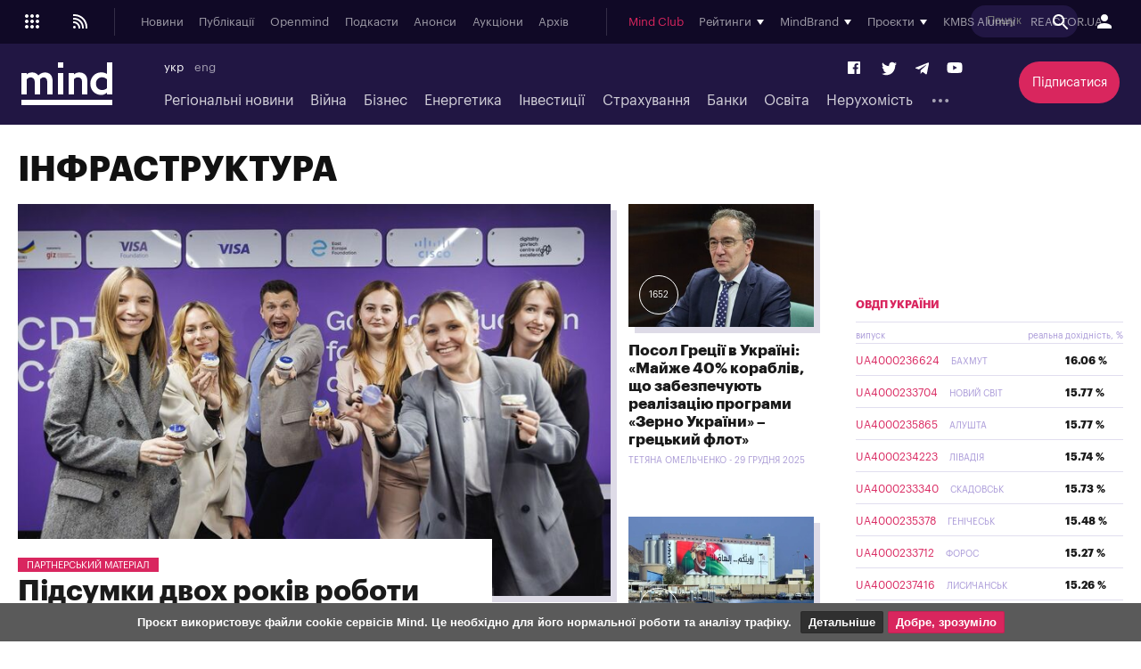

--- FILE ---
content_type: text/html; charset=windows-1251
request_url: https://mind.ua/infrastructure
body_size: 33273
content:
    
<!DOCTYPE html>
<html lang="uk">
<head>
            <title>Інфраструктура України. Останні новини та аналітика інфраструктури  — Mind.ua</title>
        <meta http-equiv="Content-Type" content="text/html; charset=windows-1251" />
    <meta name="viewport" content="width=device-width,initial-scale=1,user-scalable=yes">
    <meta http-equiv="X-UA-Compatible" content="IE=edge,chrome=1">
    <meta name="HandheldFriendly" content="true">
    <meta name="Author" content="mind.ua" />

    
            <meta name="description" content="Останні новини енергетичної інфраструктури, критичної інфраструктури. Аналітика усіх галузей інфраструктури від провідних експертів та спеціалістів на Mind.ua" />
    
            <meta name="keywords" content="" />
    
    
    <link rel="preconnect" href="//s.mind.ua" crossorigin>
    <link rel="preconnect" href="https://s.mind.ua" crossorigin>
    <link rel="dns-prefetch" href="//s.mind.ua" crossorigin>
    <link rel="dns-prefetch" href="https://s.mind.ua" crossorigin>

    
    <meta name="google-site-verification" content="g5QVSTR4w3Q5fh6EqWecosRd_QW4i1srT7fPI8nVpRo" />
    <meta name="facebook-domain-verification" content="ohb9uo43gt590sixofql6e1ozqys5o" />
    <meta property="fb:app_id" content="1858540347718809" />
    <meta property="fb:admins" content="100000783141325" />
    <meta property="fb:pages" content="144958328899162" />

    
    
        
            <link rel="alternate" hreflang="uk" href="https://mind.ua/infrastructure" />
            <link rel="alternate" hreflang="ru" href="https://mind.ua/en/infrastructure" />
            

        
        

            <link rel="canonical" href="https://mind.ua/infrastructure"/>
    
    

    
    <link rel="apple-touch-icon" sizes="180x180" href="//s.mind.ua/static/img/icons/apple-touch-icon.png?v=BG78B5G8yl">
    <link rel="icon" type="image/png" sizes="32x32" href="//s.mind.ua/static/img/icons/favicon-32x32.png?v=BG78B5G8yl">
    <link rel="icon" type="image/png" sizes="16x16" href="//s.mind.ua/static/img/icons/favicon-16x16.png?v=BG78B5G8yl">
    <link rel="manifest" href="//s.mind.ua/static/img/icons/site.webmanifest?v=BG78B5G8yl" crossorigin="use-credentials">
    <link rel="mask-icon" href="//s.mind.ua/static/img/icons/safari-pinned-tab.svg?v=BG78B5G8yl" color="#211643">
    <link rel="shortcut icon" href="//s.mind.ua/static/img/icons/favicon.ico?v=BG78B5G8yl">
    <meta name="msapplication-TileColor" content="#da532c">
    <meta name="msapplication-config" content="//s.mind.ua/static/img/icons/browserconfig.xml?v=BG78B5G8yl">
    <meta name="theme-color" content="#ffffff">


    

    <link rel="stylesheet" media="all" href="//s.mind.ua/static/css/index.css?ver=v3-deploy-20260114-1640">
    <link rel="stylesheet" rel="preload" href="//s.mind.ua/static/css/responsive.css?ver=v3-20231031-1815">
    <link rel="stylesheet" rel="preload" href="//s.mind.ua/static/css/screen.css?ver=v3-deploy-20250908-1430">
    <link rel="stylesheet" media="all" href="//s.mind.ua/static/css/main.css?ver=v3-deploy-20240816-1101">
    <link rel="stylesheet" rel="preload" href="//s.mind.ua/static/css/stylesocialbuttons.css?ver=v3-deploy-20220916-1715">
    <link rel="stylesheet" rel="preload" href="//s.mind.ua/static/css/build.min.css?ver=v3-deploy-20191218-1801">

    
    <script src="//s.mind.ua/static/js/jquery-3.7.1.min.js?ver=v3-deploy-20240607-1905"></script>
    <script src="//s.mind.ua/static/js/jquery-migrate-1.4.1.min.js?ver=v3-deploy-20240607-1905"></script>
    <script src="//s.mind.ua/static/js/jquery-ui.min.js?v=4"></script>
    <script src="//s.mind.ua/static/js/easy-responsive-tabs.js"></script>
    <script src="//s.mind.ua/static/js/jquery.cookie.js"></script>
    <script src="//s.mind.ua/static/js/login.js?v=25"></script>
    <script src="//s.mind.ua/static/js/common.min.js?ver=v3-deploy-20230207-1945"></script>
    <script src="//s.mind.ua/static/js/lazysizes.min.js"></script>
    <script src="//s.mind.ua/static/js/app.min.js?ver=v3-deploy-20230323-1150"></script>

    
    
    
    
    <script async src="https://pagead2.googlesyndication.com/pagead/js/adsbygoogle.js"></script>
    <script>
        (adsbygoogle = window.adsbygoogle || []).push({
            google_ad_client: "ca-pub-2187416084324221",
            enable_page_level_ads: true
        });
    </script>

    
    
    <!-- Google tag (gtag.js) -->
    <script async src="https://www.googletagmanager.com/gtag/js?id=G-6NVHGJL3PT"></script>
    <script>
        window.dataLayer = window.dataLayer || [];
        function gtag(){dataLayer.push(arguments);}
        gtag('js', new Date());
        gtag('config', 'G-6NVHGJL3PT');
        gtag('config', 'AW-854037733');
    </script>

    <script type="text/javascript">
        (function(c,l,a,r,i,t,y){
            c[a]=c[a]||function(){(c[a].q=c[a].q||[]).push(arguments)};
            t=l.createElement(r);t.async=1;t.src="https://www.clarity.ms/tag/"+i;
            y=l.getElementsByTagName(r)[0];y.parentNode.insertBefore(t,y);
        })(window, document, "clarity", "script", "nm4xpk2c45");
    </script>

    <script async src='https://www.googletagservices.com/tag/js/gpt.js'></script>
    <script>
        var googletag = googletag || {};
        googletag.cmd = googletag.cmd || [];
    </script>

    <script>
        googletag.cmd.push(function() {
            googletag.defineSlot('/21701137133/Main_top', ['fluid', [728,90], [930,180], [950,90], [960,90], [970,90], [970,250] [980,90]], 'div-gpt-ad-1525088829534-0').addService(googletag.pubads());
            googletag.pubads().enableSingleRequest();
            googletag.pubads().collapseEmptyDivs();
            googletag.enableServices();
        });

        googletag.cmd.push(function() {
            googletag.defineSlot('/21701137133/Other_top', [[728,90], [930,180], [950,90], [960,90], [970,90], [970,250] [980,90]], 'div-gpt-ad-1525088956182-0').addService(googletag.pubads());
            googletag.pubads().enableSingleRequest();
            googletag.pubads().collapseEmptyDivs();
            googletag.enableServices();
        });

        googletag.cmd.push(function() {
            googletag.defineSlot('/21701137133/Main_premium', [[300, 250], [300, 600]], 'div-gpt-ad-1525085366333-0').addService(googletag.pubads());
            googletag.pubads().enableSingleRequest();
            googletag.pubads().collapseEmptyDivs();
            googletag.enableServices();
        });

        googletag.cmd.push(function() {
            googletag.defineSlot('/21701137133/Other_Premium', [[300, 250], [300, 600]], 'div-gpt-ad-1525088276994-0').addService(googletag.pubads());
            googletag.pubads().enableSingleRequest();
            googletag.pubads().collapseEmptyDivs();
            googletag.enableServices();
        });

        googletag.cmd.push(function() {
            googletag.defineSlot('/21701137133/Middle_RightBottom', [300, 600], 'div-gpt-ad-1525092198384-0').addService(googletag.pubads());
            googletag.pubads().enableSingleRequest();
            googletag.pubads().collapseEmptyDivs();
            googletag.enableServices();
        });

        googletag.cmd.push(function() {
            googletag.defineSlot('/21701137133/mobile', [320, 100], 'div-gpt-ad-1525090632057-0').addService(googletag.pubads());
            googletag.pubads().enableSingleRequest();
            googletag.pubads().collapseEmptyDivs();
            googletag.enableServices();
        });

        googletag.cmd.push(function() {
            googletag.defineSlot('/21701137133/Premium_Insurance', [[300, 600], [300, 250]], 'div-gpt-ad-1543318314496-0').addService(googletag.pubads());
            googletag.pubads().enableSingleRequest();
            googletag.pubads().collapseEmptyDivs();
            googletag.enableServices();
        });

    </script>

    <script>
        (function(d, s, id) {
            var js, fjs = d.getElementsByTagName(s)[0];
            if (d.getElementById(id)) return;
            js = d.createElement(s); js.id = id;
            js.src = 'https://connect.facebook.net/uk_UA/sdk.js#xfbml=1&version=v3.0&appId=1865951440346605';
            fjs.parentNode.insertBefore(js, fjs);
        }(document, 'script', 'facebook-jssdk'));
    </script>

    <!-- Meta Pixel Code -->
    <script>
    !function(f,b,e,v,n,t,s)
    {if(f.fbq)return;n=f.fbq=function(){n.callMethod?
        n.callMethod.apply(n,arguments):n.queue.push(arguments)};
        if(!f._fbq)f._fbq=n;n.push=n;n.loaded=!0;n.version='2.0';
        n.queue=[];t=b.createElement(e);t.async=!0;
        t.src=v;s=b.getElementsByTagName(e)[0];
        s.parentNode.insertBefore(t,s)}(window, document,'script',
        'https://connect.facebook.net/en_US/fbevents.js');
    fbq('init', '1211989719793423');
    fbq('track', 'PageView');
    </script>
    <noscript><img height="1" width="1" style="display:none" src="https://www.facebook.com/tr?id=1211989719793423&ev=PageView&noscript=1"/></noscript>
    <!-- End Meta Pixel Code -->

    <!-- Facebook Pixel Code -->
    <script>
    !function(f,b,e,v,n,t,s){if(f.fbq)return;n=f.fbq=function(){n.callMethod?
        n.callMethod.apply(n,arguments):n.queue.push(arguments)};
        if(!f._fbq)f._fbq=n;n.push=n;n.loaded=!0;n.version='2.0';
        n.queue=[];t=b.createElement(e);t.async=!0;
        t.src=v;s=b.getElementsByTagName(e)[0];
        s.parentNode.insertBefore(t,s)}(window, document,'script','https://connect.facebook.net/en_US/fbevents.js');
    fbq('init', '181334349209321');
    fbq('track', 'PageView');
    </script>
    <noscript><img height="1" width="1" style="display:none" src="https://www.facebook.com/tr?id=181334349209321&ev=PageView&noscript=1"/></noscript>
    <!-- End Facebook Pixel Code -->
    

    

    
    
    <script src="https://cdn.admixer.net/scripts3/loader2.js" async data-inv="//inv-nets.admixer.net/" data-r="single" data-sender="admixer" data-bundle="desktop"></script>
    <script type='text/javascript'>
        (window.globalAmlAds = window.globalAmlAds || []).push(function() {
            globalAml.defineSlot({z: '452d0608-01d8-4caa-9f04-24b627e0dde0', ph: 'admixer_452d060801d84caa9f0424b627e0dde0_zone_27009_sect_8613_site_7019', i: 'inv-nets', s:'13981b16-fd19-4021-b7ce-002e5e5f5a8b', sender: 'admixer'});
            globalAml.defineSlot({z: '66c0b5bc-9900-4afd-9428-23f6adf5958a', ph: 'admixer_66c0b5bc99004afd942823f6adf5958a_zone_27054_sect_8613_site_7019', i: 'inv-nets', s:'13981b16-fd19-4021-b7ce-002e5e5f5a8b', sender: 'admixer'});
            globalAml.defineSlot({z: '8e10ff06-ba3b-4693-9fb6-6cfe21486b90', ph: 'admixer_8e10ff06ba3b46939fb66cfe21486b90_zone_27055_sect_8613_site_7019', i: 'inv-nets', s:'13981b16-fd19-4021-b7ce-002e5e5f5a8b', sender: 'admixer'});
            globalAml.defineSlot({z: '623714c5-c239-4a3f-a6bc-70b125a44393', ph: 'admixer_623714c5c2394a3fa6bc70b125a44393_zone_27058_sect_8613_site_7019', i: 'inv-nets', s:'13981b16-fd19-4021-b7ce-002e5e5f5a8b', sender: 'admixer'});
            globalAml.defineSlot({z: '73c960aa-12f9-4693-a294-888a8450cc7e', ph: 'admixer_73c960aa12f94693a294888a8450cc7e_zone_27059_sect_8613_site_7019', i: 'inv-nets', s:'13981b16-fd19-4021-b7ce-002e5e5f5a8b', sender: 'admixer'});
            globalAml.defineSlot({z: '13657bca-0dc6-4294-adeb-baf2887e38a0', ph: 'admixer_13657bca0dc64294adebbaf2887e38a0_zone_27060_sect_8613_site_7019', i: 'inv-nets', s:'13981b16-fd19-4021-b7ce-002e5e5f5a8b', sender: 'admixer'});
            globalAml.defineSlot({z: '7860021c-18a4-4857-a1a6-15cc08ae85d2', ph: 'admixer_7860021c18a44857a1a615cc08ae85d2_zone_27061_sect_8613_site_7019', i: 'inv-nets', s:'13981b16-fd19-4021-b7ce-002e5e5f5a8b', sender: 'admixer'});
            globalAml.defineSlot({z: '73890491-e5bd-4ff9-a7fc-2f45762c2cbc', ph: 'admixer_73890491e5bd4ff9a7fc2f45762c2cbc_zone_27083_sect_8613_site_7019', i: 'inv-nets', s:'13981b16-fd19-4021-b7ce-002e5e5f5a8b', sender: 'admixer'});
            globalAml.defineSlot({z: '8dfb7449-809e-447d-ae02-405354193b27', ph: 'admixer_8dfb7449809e447dae02405354193b27_zone_30367_sect_8613_site_7019', i: 'inv-nets', s:'13981b16-fd19-4021-b7ce-002e5e5f5a8b', sender: 'admixer'});
            globalAml.defineSlot({z: '5363b536-e86a-47df-b622-b7b88dbea107', ph: 'admixer_5363b536e86a47dfb622b7b88dbea107_zone_30368_sect_8613_site_7019', i: 'inv-nets', s:'13981b16-fd19-4021-b7ce-002e5e5f5a8b', sender: 'admixer'});
            globalAml.defineSlot({z: '8c440d57-0ce8-4231-9db0-2e3805f537b5', ph: 'admixer_8c440d570ce842319db02e3805f537b5_zone_31595_sect_8613_site_7019', i: 'inv-nets', s:'13981b16-fd19-4021-b7ce-002e5e5f5a8b', sender: 'admixer'});
            globalAml.defineSlot({z: '2e77b8ca-a979-43ed-a996-becba598170a', ph: 'admixer_2e77b8caa97943eda996becba598170a_zone_59708_sect_8613_site_7019', i: 'inv-nets', s:'13981b16-fd19-4021-b7ce-002e5e5f5a8b', sender: 'admixer'});
            globalAml.defineSlot({z: 'd1af3391-40e2-4e0a-890c-6e8d4b69dc90', ph: 'admixer_d1af339140e24e0a890c6e8d4b69dc90_zone_59709_sect_8613_site_7019', i: 'inv-nets', s:'13981b16-fd19-4021-b7ce-002e5e5f5a8b', sender: 'admixer'});
            globalAml.defineSlot({z: 'cb3db422-07fa-4979-884b-177d7acd13a7', ph: 'admixer_cb3db42207fa4979884b177d7acd13a7_zone_59710_sect_8613_site_7019', i: 'inv-nets', s:'13981b16-fd19-4021-b7ce-002e5e5f5a8b', sender: 'admixer'});
            globalAml.defineSlot({z: '4edac202-cf66-46e1-a843-f00c23542e90', ph: 'admixer_4edac202cf6646e1a843f00c23542e90_zone_27056_sect_8613_site_7019', i: 'inv-nets', s:'13981b16-fd19-4021-b7ce-002e5e5f5a8b', sender: 'admixer'});
            globalAml.singleRequest("admixer");});
    </script>
    

    

    

    
    <script async src="https://cdn.gravitec.net/storage/a18fd12c0e1217f0766e1f7de2c1b9bc/client.js"></script>
    <script async src="https://js-ua.mediabrama.com/marker.min.js?src_id=394240"></script>
    

    
    
        <script defer>var num_words_comments = ['коментар', 'коментаря', 'коментарів'];</script>
</head>
<body>

<div id="fb-root"></div>



<script type="application/ld+json">
{
  "@context": "http://schema.org",
  "@type": "WebSite",
  "url": "https://mind.ua/",
  "potentialAction": {
    "@type": "SearchAction",
    "target": "https://mind.ua/search?q={search_term_string}",
    "query-input": "required name=search_term_string"
  }
}
</script>

<!-- BEGIN content -->
<div class="header_new" id="header">
    <div class="header_new-i">

                <div class="header_new-topline">
            <ul class="header_new-topline-language">
                                                                        <li> укр </li>
                                                                                                                
                        
                                                            <li><a href="https://mind.ua/en/">eng</a></li>
                            
                        
                                                                                        </ul>
                        <a href="https://mind.ua/subscribe/again" class="header_new-topline-support" style="color: #d9265e;"> Підписатися </a>
                    </div>
        
        <div class="header_new-top">
            <div class="header_new-top-content">
                <div class="header_new-top-content-left">
                    <div class="header_new-menu_button">
                        <span class="header_new-menu_button-grid">
                            <svg xmlns="http://www.w3.org/2000/svg" xml:space="preserve" width="24px" height="24px" version="1.1" viewBox="0 0 140488 140488" xmlns:xlink="http://www.w3.org/1999/xlink">
                                <path fill="currentColor" d="M35122 23415c6466,0 11707,5241 11707,11707 0,6466 -5241,11707 -11707,11707 -6466,0 -11707,-5241 -11707,-11707 0,-6466 5241,-11707 11707,-11707zm70244 70244c6466,0 11707,5241 11707,11707 0,6466 -5241,11707 -11707,11707 -6466,0 -11707,-5241 -11707,-11707 0,-6466 5241,-11707 11707,-11707zm-35122 0c6466,0 11707,5241 11707,11707 0,6466 -5241,11707 -11707,11707 -6466,0 -11707,-5241 -11707,-11707 0,-6466 5241,-11707 11707,-11707zm-35122 0c6466,0 11707,5241 11707,11707 0,6466 -5241,11707 -11707,11707 -6466,0 -11707,-5241 -11707,-11707 0,-6466 5241,-11707 11707,-11707zm70244 -35122c6466,0 11707,5241 11707,11707 0,6466 -5241,11707 -11707,11707 -6466,0 -11707,-5241 -11707,-11707 0,-6466 5241,-11707 11707,-11707zm-35122 0c6466,0 11707,5241 11707,11707 0,6466 -5241,11707 -11707,11707 -6466,0 -11707,-5241 -11707,-11707 0,-6466 5241,-11707 11707,-11707zm-35122 0c6466,0 11707,5241 11707,11707 0,6466 -5241,11707 -11707,11707 -6466,0 -11707,-5241 -11707,-11707 0,-6466 5241,-11707 11707,-11707zm70244 -35122c6466,0 11707,5241 11707,11707 0,6466 -5241,11707 -11707,11707 -6466,0 -11707,-5241 -11707,-11707 0,-6466 5241,-11707 11707,-11707zm-35122 0c6466,0 11707,5241 11707,11707 0,6466 -5241,11707 -11707,11707 -6466,0 -11707,-5241 -11707,-11707 0,-6466 5241,-11707 11707,-11707z" />
                            </svg>
                        </span>
                        <span class="header_new-menu_button-close">
                            <svg xmlns="http://www.w3.org/2000/svg" width="24" height="24" viewBox="0 0 24 24">
                                <path fill="currentColor" d="M19 6.41L17.59 5 12 10.59 6.41 5 5 6.41 10.59 12 5 17.59 6.41 19 12 13.41 17.59 19 19 17.59 13.41 12 19 6.41z" />
                            </svg>
                        </span>
                        <span class="header_new-menu_button-arrow">
                            <svg xmlns="http://www.w3.org/2000/svg" width="24" height="24" viewBox="0 0 24 24">
                                <path fill="currentColor" d="M20 11H7.83l5.59-5.59L12 4l-8 8 8 8 1.41-1.41L7.83 13H20v-2z" />
                            </svg>
                        </span>
                    </div>

                    <a href="//s.mind.ua/rss/ua/all.xml" target="_blank" class="header_new-rss_button">
                        <?xml version="1.0" encoding="UTF-8"?>                        <!DOCTYPE svg PUBLIC "-//W3C//DTD SVG 1.1//EN" "http://www.w3.org/Graphics/SVG/1.1/DTD/svg11.dtd">
                        <svg xmlns="http://www.w3.org/2000/svg" xml:space="preserve" width="24px" height="24px" version="1.1" style="shape-rendering:geometricPrecision; text-rendering:geometricPrecision; image-rendering:optimizeQuality; fill-rule:evenodd; clip-rule:evenodd" viewBox="0 0 250435 250435" xmlns:xlink="http://www.w3.org/1999/xlink">
                            <g id="Layer_x0020_1">
                                <metadata id="CorelCorpID_0Corel-Layer" />
                                <circle fill="currentColor" cx="57391" cy="193043" r="15652" />
                                <path fill="currentColor" d="M41739 41739l15652 0c41781,0 79607,16936 106988,44317 27381,27381 44317,65207 44317,106987l0 15653 -20870 0 0 -15653c0,-36020 -14599,-68630 -38202,-92233 -23602,-23602 -56212,-38201 -92233,-38201l-15652 0 0 -20870z" />
                                <path fill="currentColor" d="M41739 83478l11478 0c31408,0 59844,12733 80425,33314 20582,20582 33315,49018 33315,80425l0 11479 -20870 0 0 -11479c0,-25646 -10395,-48866 -27199,-65670 -16805,-16804 -40024,-27199 -65671,-27199l-11478 0 0 -20870z" />
                                <path fill="currentColor" d="M41739 125217l7304 0c21033,0 40078,8528 53863,22312 13784,13784 22311,32830 22311,53862l0 7305 -20869 0 0 -7305c0,-15273 -6190,-29100 -16197,-39107 -10007,-10007 -23834,-16197 -39108,-16197l-7304 0 0 -20870z" />
                            </g>
                        </svg>
                    </a>

                </div>
                                <a href="https://mind.ua/" class="header_new-top-logo"><img class="lazyload" decoding="async" loading="lazy" src="" data-src="//s.mind.ua/static/img/logo.svg" width="102" height="48" alt="mind.ua"></a>
                                <div class="header_new-top-content-middle">
                    <div class="header_new-top-main_menu">
                        <ul class="header_new-top-main_menu-list is_no_js_dot_menu">
                            <li class="header_new-top-main_menu-item"><a href="https://mind.ua/news" class="header_new-top-main_menu-link">Новини</a></li>
                            <li class="header_new-top-main_menu-item"><a href="https://mind.ua/publications" class="header_new-top-main_menu-link">Публікації</a></li>
                            <li class="header_new-top-main_menu-item"><a href="https://mind.ua/openmind" class="header_new-top-main_menu-link">Openmind</a></li>
                            <li class="header_new-top-main_menu-item"><a href="https://mind.ua/podcasts" class="header_new-top-main_menu-link">Подкасти</a></li>
                            
                                                        <li class="header_new-top-main_menu-item"><a href="https://mind.ua/education/events" class="header_new-top-main_menu-link">Анонси</a></li>
                                                        <li class="header_new-top-main_menu-item"><a href="https://mind.ua/auctions" class="header_new-top-main_menu-link">Аукціони</a></li>
                                                        <li class="header_new-top-main_menu-item"><a href="https://mind.ua/archive" class="header_new-top-main_menu-link">Архів</a></li>
                                                        <li class="header_new-top-main_menu-item is_button_wrap">
                                <div class="header_new-top-main_menu-dropdown_button"></div>
                                <ul class="header_new-top-main_menu-dropdown"></ul>
                            </li>
                        </ul>
                    </div>
                    <div class="header_new-top-sub_menu">
                        <ul class="header_new-top-sub_menu-list">
                            <li class="header_new-top-sub_menu-item" style="color: #d9265e;"><a href="https://mind.ua/ejournal" class="header_new-top-main_menu-link">Mind Club</a></li>


                            
                            <li class="header_new-top-sub_menu-item">
                                <div class="header_new-top-sub_menu-item-title">Рейтинги</div>
                                <div class="header_new-top-sub_menu-dropdown">

                                    <a href="https://mind.ua/banks/rating" class="header_new-top-sub_menu-link">Рейтинг банків</a>
                                    <a href="https://mind.ua/ratings/investments" class="header_new-top-sub_menu-link">Інвестиційний рейтинг</a>
                                    <a href="https://mind.ua/ratings/top200" class="header_new-top-sub_menu-link">ТОП 200 компаній</a>
                                    <a href="https://mind.ua/ratings/crypto" class="header_new-top-sub_menu-link">Рейтинг криптобірж</a>
                                    <a href="https://mind.ua/ratings/agro" class="header_new-top-sub_menu-link">Аграрний незламний</a>
                                    <a href="https://mind.ua/insurance/rating" class="header_new-top-sub_menu-link">Рейтинг страхових компаній</a>
                                    <a href="https://mind.ua/ratings" class="header_new-top-sub_menu-link" style="padding-top:1em; border-top: 1px solid #e1deef;">Усі рейтинги</a>

                                    

                                </div>
                            </li>

                            

                                                        <li class="header_new-top-sub_menu-item">
                                <div class="header_new-top-sub_menu-item-title">MindBrand</div>
                                <div class="header_new-top-sub_menu-dropdown">
                                                                            <a href="https://mind.ua/companies/1942-1-centr-rekrutingu-suhoputnih-vijsk-zsu" class="header_new-top-sub_menu-link">1 Центр рекрутингу Сухопутних військ ЗСУ</a>
                                                                            <a href="https://mind.ua/companies/1946-1-j-okremij-centr-bezpilotnih-sistem-sbs" class="header_new-top-sub_menu-link">1-й Окремий Центр Безпілотних Систем СБС</a>
                                                                            <a href="https://mind.ua/companies/1955-59-oshbr-bps-stepovi-hizhaki" class="header_new-top-sub_menu-link">59 ОШБр БпС "Степові Хижаки"</a>
                                                                            <a href="https://mind.ua/companies/195-ab-inbev-efes-ukrayina" class="header_new-top-sub_menu-link">AB InBev Efes Україна</a>
                                                                            <a href="https://mind.ua/companies/1972-pepsico-ukrayina" class="header_new-top-sub_menu-link">PepsiCo Україна</a>
                                                                            <a href="https://mind.ua/companies/1948-smarttender" class="header_new-top-sub_menu-link">SmartTender</a>
                                                                            <a href="https://mind.ua/companies/1834-stihl-ukrayina" class="header_new-top-sub_menu-link">STIHL Україна</a>
                                                                            <a href="https://mind.ua/banks/241-bank-lviv" class="header_new-top-sub_menu-link">Банк Львів</a>
                                                                            <a href="https://mind.ua/companies/1970-e-tender" class="header_new-top-sub_menu-link">Е-ТЕНДЕР</a>
                                                                            <a href="https://mind.ua/companies/1846-industrialni-parki-novo" class="header_new-top-sub_menu-link">Індустріальні парки NOVO</a>
                                                                            <a href="https://mind.ua/companies/1940-kongresno-vistavkovij-centr-parkovij" class="header_new-top-sub_menu-link">Конгресно-виставковий центр «Парковий»</a>
                                                                            <a href="https://mind.ua/companies/1953-merezha-fitnes-prostoriv-smartass" class="header_new-top-sub_menu-link">Мережа фітнес-просторів Smartass</a>
                                                                            <a href="https://mind.ua/companies/1838-turum-burum" class="header_new-top-sub_menu-link">Турум-бурум</a>
                                                                            <a href="https://mind.ua/companies/63-farmacevtichna-kompaniya-darnicya" class="header_new-top-sub_menu-link">Фармацевтична компанія «Дарниця»</a>
                                                                            <a href="https://mind.ua/companies/1944-cifrovi-servisi-vchasno" class="header_new-top-sub_menu-link">Цифрові сервіси «Вчасно»</a>
                                                                    </div>
                            </li>
                            

                            
                            <li class="header_new-top-sub_menu-item">
                                <div class="header_new-top-sub_menu-item-title">Проєкти</div>
                                <div class="header_new-top-sub_menu-dropdown">

                                    <a href="https://mind.ua/tags/1907-wef-2026" class="header_new-top-sub_menu-link" style="color:#0d4ad9;font-weight:bold;">WEF 2026</a>
                                    <a href="https://mind.ua/tags/1904-mind-reality-check" class="header_new-top-sub_menu-link" style="color:#060105;font-weight:bold;">MIND REALITY CHECK</a>
                                    <a href="https://mind.ua/tags/1875-iis-2025" class="header_new-top-sub_menu-link" style="color:#030203;font-weight:bold;">IIS 2025</a>
                                    <a href="https://mind.ua/tags/1868-mind-wintech-summit-2025" class="header_new-top-sub_menu-link" style="color:#082a4d;font-weight:bold;">Mind WinTech Summit</a>
                                    <a href="https://mind.ua/tags/1862-mind-export" class="header_new-top-sub_menu-link" style="color:#010101;font-weight:bold;">Mind Export</a>
                                    <a href="https://mind.ua/tags/1831-u-lead-z-evropoyu" class="header_new-top-sub_menu-link" style="color:#122142;font-weight:bold;text-transform:uppercase;">U-LEAD з Європою</a>
                                    <a href="https://mind.ua/tags/1822-mentalne-zdorovya" class="header_new-top-sub_menu-link">Ментальне здоров'я</a>
                                    <a href="https://mind.ua/tags/1814-neruhomist-u-evropi" class="header_new-top-sub_menu-link" style="color: #0064a0; font-weight: bold;">Нерухомість у Європі</a>
                                    <a href="https://mind.ua/projects/42-eskiz-majbutnogo" class="header_new-top-sub_menu-link" style="color: #0064a0; font-weight: bold;">Ескіз майбутнього</a>
                                    <a href="https://mind.ua/tags/1732-ekonomichnij-forsajt" class="header_new-top-sub_menu-link" style="color: #010039; font-weight: bold;">Економічний форсайт</a>
                                    <a href="https://mind.ua/shame" class="header_new-top-sub_menu-link" style="color: #000000; font-weight: bold;">Shame List</a>

                                                                        <a href="https://mind.ua/tags/1691-suchasnij-litopis-ukrayinskogo-biznesu" class="header_new-top-sub_menu-link" style="color: #d8a093; font-weight: bold;">Сучасний літопис українського бізнесу</a>
                                    
                                                                        <a href="https://mind.ua/tags/1695-mind-poyasnyue" class="header_new-top-sub_menu-link" style="color: #117eb9; font-weight: bold;">MIND ПОЯСНЮЄ</a>
                                    
                                    <a href="https://mind.ua/sustainable" class="header_new-top-sub_menu-link" style="color: #A21942; font-weight: bold;">Сталий розвиток</a>

                                                                        <a href="https://mind.ua/tags/1494-analiz-zakonoproektiv" class="header_new-top-sub_menu-link">Аналіз законопроектів</a>
                                    
                                                                            <a href="https://mind.ua/projects/35-recenziyi-na-knigi" class="header_new-top-sub_menu-link">Рецензії на книги</a>
                                    
                                    <a href="javascript:void(0);" class="header_new-top-sub_menu-link" style="margin-top: 2em;padding-bottom: 0.2em; border-bottom: 1px solid #e1deef; font-style: oblique;">Архів</a>
                                    <a href="https://mind.ua/tags/1838-mind-invest-summit-2024" class="header_new-top-sub_menu-link" style="color:#030303;font-weight:bold;">Invest Summit 2024</a>
                                    <a href="https://mind.ua/tags/1834-mind-entrepreneur-summit-2024" class="header_new-top-sub_menu-link" style="color:#363b72;font-weight:bold;">Entrepreneur Summit 2024</a>
                                    <a href="https://mind.ua/tags/1819-mind-wintech-summit-2023" class="header_new-top-sub_menu-link" style="color:#00aeef;font-weight:bold;">WinTech Summit 2023</a>
                                    <a href="https://mind.ua/tags/1789-nezlamnij-agrarnij" class="header_new-top-sub_menu-link" style="color: #EA9C34; font-weight: bold;">Незламний аграрний</a>

                                                                            <a href="https://mind.ua/tags/1635-sekreti-investicij-u-neruhomist" class="header_new-top-sub_menu-link" style="font-weight: bold;">Секрети інвестицій у нерухомість</a>
                                    
                                                                            <a href="https://mind.ua/tags/1421-velikij-biznes-velika-vidpovidalnist" class="header_new-top-sub_menu-link">Великий бізнес – велика відповідальність</a>
                                    
                                    <a href="https://mind.ua/tags/1288-smart-power" class="header_new-top-sub_menu-link" style="color: #233d51; font-weight: bold;">SMART&nbsp;<span style="color: #e07242; font-weight: bold;">POWER</span></a>
                                    <a href="https://mind.ua/tags/1287-mind-x-ray" class="header_new-top-sub_menu-link" style="color: #d9265e; font-weight: bold;">MIND&nbsp;X-RAY</a>

                                                                        <a href="https://mind.ua/tags/1127-kandidatska-z-ekonomiki" class="header_new-top-sub_menu-link">Кандидатська з економіки</a>
                                    
                                    <a href="https://mind.ua/books" class="header_new-top-sub_menu-link">Рейтинг книг</a>


                                    

                                </div>
                            </li>

                            
                            <li class="header_new-top-sub_menu-item" ><a href="https://mind.ua/" class="header_new-top-main_menu-link">KMBS Alumni</a></li>
                            <li class="header_new-top-sub_menu-item" ><a href="https://reactor.ua/" class="header_new-top-main_menu-link">REACTOR.UA</a></li>
                        </ul>
                    </div>
                </div>

                <div class="header_new-top-content-right">
                    <div class="header_new-search-wrap">
                        <form id="searchform" class="header_new-search" action="https://mind.ua/search" method="GET" accept-charset="utf-8">
                            <input type="text" id="search" name="q" class="header_new-search-input" placeholder="Пошук">
                            <button type="submit" class="header_new-search-button" onclick="document.forms['searchform'].submit()">
                                <svg xmlns="http://www.w3.org/2000/svg" width="24" height="24" viewBox="0 0 24 24">
                                    <path fill="currentColor" d="M15.5 14h-.79l-.28-.27C15.41 12.59 16 11.11 16 9.5 16 5.91 13.09 3 9.5 3S3 5.91 3 9.5 5.91 16 9.5 16c1.61 0 3.09-.59 4.23-1.57l.27.28v.79l5 4.99L20.49 19l-4.99-5zm-6 0C7.01 14 5 11.99 5 9.5S7.01 5 9.5 5 14 7.01 14 9.5 11.99 14 9.5 14z" />
                                </svg>
                            </button>
                        </form>
                    </div>
                    <div class="header_new-login_button auth_link">
                                                    <svg xmlns="http://www.w3.org/2000/svg" width="24" height="24" viewBox="0 0 24 24">
                                <path fill="currentColor" d="M12 12c2.21 0 4-1.79 4-4s-1.79-4-4-4-4 1.79-4 4 1.79 4 4 4zm0 2c-2.67 0-8 1.34-8 4v2h16v-2c0-2.66-5.33-4-8-4z" />
                            </svg>
                                            </div>
                </div>

            </div>
        </div>

        <div class="header_new-bot">
                        <a href="https://mind.ua/" class="header_new-bot-logo"><img class="lazyload" decoding="async" loading="lazy" src="" data-src="//s.mind.ua/static/img/logo.svg" width="102" height="48" alt="mind.ua"></a>
                        <div class="header_new-bot-middle">
                <div class="header_new-bot-middle-top">

                                        <ul class="header_new-bot-language">
                                                                                                        <li> укр </li>
                                                                                                                                                                        
                                
                                                                            <li><a href="https://mind.ua/en/">eng</a></li>
                                    
                                
                                                                                                                                        </ul>
                    
                    <ul class="header_new-social">
                        <li class="header_new-social-item">
                            <a href="https://www.facebook.com/ukrainemind/" target="_blank" class="header_new-social-link is_facebook" title="Facebook">
                                <svg aria-hidden="true" focusable="false" role="img" xmlns="http://www.w3.org/2000/svg" viewBox="0 0 448 512">
                                    <path fill="currentColor" d="M448 56.7v398.5c0 13.7-11.1 24.7-24.7 24.7H309.1V306.5h58.2l8.7-67.6h-67v-43.2c0-19.6 5.4-32.9 33.5-32.9h35.8v-60.5c-6.2-.8-27.4-2.7-52.2-2.7-51.6 0-87 31.5-87 89.4v49.9h-58.4v67.6h58.4V480H24.7C11.1 480 0 468.9 0 455.3V56.7C0 43.1 11.1 32 24.7 32h398.5c13.7 0 24.8 11.1 24.8 24.7z"></path>
                                </svg>
                            </a>
                        </li>
                        <li class="header_new-social-item">
                            <a href="https://twitter.com/Mind_UA" target="_blank" class="header_new-social-link is_twitter" title="Twitter">
                                <svg aria-hidden="true" focusable="false" role="img" xmlns="http://www.w3.org/2000/svg" viewBox="0 0 512 512">
                                    <path fill="currentColor" d="M459.37 151.716c.325 4.548.325 9.097.325 13.645 0 138.72-105.583 298.558-298.558 298.558-59.452 0-114.68-17.219-161.137-47.106 8.447.974 16.568 1.299 25.34 1.299 49.055 0 94.213-16.568 130.274-44.832-46.132-.975-84.792-31.188-98.112-72.772 6.498.974 12.995 1.624 19.818 1.624 9.421 0 18.843-1.3 27.614-3.573-48.081-9.747-84.143-51.98-84.143-102.985v-1.299c13.969 7.797 30.214 12.67 47.431 13.319-28.264-18.843-46.781-51.005-46.781-87.391 0-19.492 5.197-37.36 14.294-52.954 51.655 63.675 129.3 105.258 216.365 109.807-1.624-7.797-2.599-15.918-2.599-24.04 0-57.828 46.782-104.934 104.934-104.934 30.213 0 57.502 12.67 76.67 33.137 23.715-4.548 46.456-13.32 66.599-25.34-7.798 24.366-24.366 44.833-46.132 57.827 21.117-2.273 41.584-8.122 60.426-16.243-14.292 20.791-32.161 39.308-52.628 54.253z"></path>
                                </svg>
                            </a>
                        </li>
                        <li class="header_new-social-item">
                            <a href="https://t.me/mindua" target="_blank" class="header_new-social-link is_telegram" title="Telegram">
                                <svg aria-hidden="true" focusable="false" role="img" xmlns="http://www.w3.org/2000/svg" viewBox="0 0 448 512">
                                    <path fill="currentColor" d="M446.7 98.6l-67.6 318.8c-5.1 22.5-18.4 28.1-37.3 17.5l-103-75.9-49.7 47.8c-5.5 5.5-10.1 10.1-20.7 10.1l7.4-104.9 190.9-172.5c8.3-7.4-1.8-11.5-12.9-4.1L117.8 284 16.2 252.2c-22.1-6.9-22.5-22.1 4.6-32.7L418.2 66.4c18.4-6.9 34.5 4.1 28.5 32.2z"></path>
                                </svg>
                            </a>
                        </li>
                        <li class="header_new-social-item">
                            <a href="https://www.youtube.com/channel/UC6j9w-e3JM3_k2XOiFxAVVA" target="_blank" class="header_new-social-link is_youtube" title="YouTube">
                                <svg aria-hidden="true" focusable="false" role="img" xmlns="http://www.w3.org/2000/svg" viewBox="0 0 576 512">
                                    <path fill="currentColor" d="M549.655 124.083c-6.281-23.65-24.787-42.276-48.284-48.597C458.781 64 288 64 288 64S117.22 64 74.629 75.486c-23.497 6.322-42.003 24.947-48.284 48.597-11.412 42.867-11.412 132.305-11.412 132.305s0 89.438 11.412 132.305c6.281 23.65 24.787 41.5 48.284 47.821C117.22 448 288 448 288 448s170.78 0 213.371-11.486c23.497-6.321 42.003-24.171 48.284-47.821 11.412-42.867 11.412-132.305 11.412-132.305s0-89.438-11.412-132.305zm-317.51 213.508V175.185l142.739 81.205-142.739 81.201z"></path>
                                </svg>
                            </a>
                        </li>
                    </ul>
                </div>

                                <div class="header_new-bot-middle-bot">
                    <ul class="header_new-bot-menu is_no_js_dot_menu">

                        
                        <li class="header_new-bot-menu-item"><a href="https://mind.ua/tags/1828-regionalni-novini" class="header_new-bot-menu-link">Регіональні новини</a></li>
                                                <li class="header_new-bot-menu-item">
                            <a href="https://mind.ua/war" class="header_new-bot-menu-link">Війна</a>
                        </li>
                                                <li class="header_new-bot-menu-item">
                            <a href="https://mind.ua/business" class="header_new-bot-menu-link">Бізнес</a>
                        </li>
                                                <li class="header_new-bot-menu-item">
                            <a href="https://mind.ua/energy" class="header_new-bot-menu-link">Енергетика</a>
                        </li>
                                                <li class="header_new-bot-menu-item">
                            <a href="https://mind.ua/investments" class="header_new-bot-menu-link">Інвестиції</a>
                        </li>
                                                <li class="header_new-bot-menu-item">
                            <a href="https://mind.ua/insurance" class="header_new-bot-menu-link">Страхування</a>
                        </li>
                                                <li class="header_new-bot-menu-item">
                            <a href="https://mind.ua/banks" class="header_new-bot-menu-link">Банки</a>
                        </li>
                                                <li class="header_new-bot-menu-item">
                            <a href="https://mind.ua/education" class="header_new-bot-menu-link">Освіта</a>
                        </li>
                                                <li class="header_new-bot-menu-item">
                            <a href="https://mind.ua/realestate" class="header_new-bot-menu-link">Нерухомість</a>
                        </li>
                                                <li class="header_new-bot-menu-item">
                            <a href="https://mind.ua/lifestyle" class="header_new-bot-menu-link">LifeStyle</a>
                        </li>
                                                <li class="header_new-bot-menu-item">
                            <a href="https://mind.ua/technologies" class="header_new-bot-menu-link">Технології</a>
                        </li>
                                                <li class="header_new-bot-menu-item">
                            <a href="https://mind.ua/agro" class="header_new-bot-menu-link">Агро</a>
                        </li>
                                                <li class="header_new-bot-menu-item">
                            <a href="https://mind.ua/infrastructure" class="header_new-bot-menu-link">Інфраструктура</a>
                        </li>
                                                <li class="header_new-bot-menu-item">
                            <a href="https://mind.ua/industry" class="header_new-bot-menu-link">Промисловість</a>
                        </li>
                                                <li class="header_new-bot-menu-item">
                            <a href="https://mind.ua/policy" class="header_new-bot-menu-link">Політика</a>
                        </li>
                                                <li class="header_new-bot-menu-item">
                            <a href="https://mind.ua/society" class="header_new-bot-menu-link">Суспільство</a>
                        </li>
                                                <li class="header_new-bot-menu-item">
                            <a href="https://mind.ua/finance" class="header_new-bot-menu-link">Фінанси</a>
                        </li>
                                                <li class="header_new-bot-menu-item">
                            <a href="https://mind.ua/economics" class="header_new-bot-menu-link">Економіка</a>
                        </li>
                                                <li class="header_new-bot-menu-item">
                            <a href="https://mind.ua/retail" class="header_new-bot-menu-link">Ритейл</a>
                        </li>
                                                <li class="header_new-bot-menu-item">
                            <a href="https://mind.ua/auto" class="header_new-bot-menu-link">Авто</a>
                        </li>
                                                <li class="header_new-bot-menu-item">
                            <a href="https://mind.ua/blockchain" class="header_new-bot-menu-link">Блокчейн</a>
                        </li>
                                                <li class="header_new-bot-menu-item">
                            <a href="https://mind.ua/medicine" class="header_new-bot-menu-link">Медицина</a>
                        </li>
                                                <li class="header_new-bot-menu-item">
                            <a href="https://mind.ua/sport" class="header_new-bot-menu-link">Спорт</a>
                        </li>
                        
                        <li class="header_new-bot-menu-item is_dropdawn_wrap">
                            <div class="header_new-bot-menu-dropdown_button"></div>
                            <ul class="header_new-bot-menu-dropdown"></ul>
                        </li>

                    </ul>
                </div>
                
            </div>
                        <a href="https://mind.ua/subscribe/again" class="header_new-bot-support">Підписатися</a>
                    </div>

        <div class="header_new_sticky">
            <div class="header_new_sticky-left">
                <div class="header_new-menu_button">
                <span class="header_new-menu_button-grid">
                    <svg xmlns="http://www.w3.org/2000/svg" xml:space="preserve" width="24px" height="24px" version="1.1" viewBox="0 0 140488 140488" xmlns:xlink="http://www.w3.org/1999/xlink">
                        <path fill="currentColor" d="M35122 23415c6466,0 11707,5241 11707,11707 0,6466 -5241,11707 -11707,11707 -6466,0 -11707,-5241 -11707,-11707 0,-6466 5241,-11707 11707,-11707zm70244 70244c6466,0 11707,5241 11707,11707 0,6466 -5241,11707 -11707,11707 -6466,0 -11707,-5241 -11707,-11707 0,-6466 5241,-11707 11707,-11707zm-35122 0c6466,0 11707,5241 11707,11707 0,6466 -5241,11707 -11707,11707 -6466,0 -11707,-5241 -11707,-11707 0,-6466 5241,-11707 11707,-11707zm-35122 0c6466,0 11707,5241 11707,11707 0,6466 -5241,11707 -11707,11707 -6466,0 -11707,-5241 -11707,-11707 0,-6466 5241,-11707 11707,-11707zm70244 -35122c6466,0 11707,5241 11707,11707 0,6466 -5241,11707 -11707,11707 -6466,0 -11707,-5241 -11707,-11707 0,-6466 5241,-11707 11707,-11707zm-35122 0c6466,0 11707,5241 11707,11707 0,6466 -5241,11707 -11707,11707 -6466,0 -11707,-5241 -11707,-11707 0,-6466 5241,-11707 11707,-11707zm-35122 0c6466,0 11707,5241 11707,11707 0,6466 -5241,11707 -11707,11707 -6466,0 -11707,-5241 -11707,-11707 0,-6466 5241,-11707 11707,-11707zm70244 -35122c6466,0 11707,5241 11707,11707 0,6466 -5241,11707 -11707,11707 -6466,0 -11707,-5241 -11707,-11707 0,-6466 5241,-11707 11707,-11707zm-35122 0c6466,0 11707,5241 11707,11707 0,6466 -5241,11707 -11707,11707 -6466,0 -11707,-5241 -11707,-11707 0,-6466 5241,-11707 11707,-11707z" />
                    </svg>
                </span>
                    <span class="header_new-menu_button-arrow">
                    <svg xmlns="http://www.w3.org/2000/svg" width="24" height="24" viewBox="0 0 24 24">
                        <path fill="currentColor" d="M20 11H7.83l5.59-5.59L12 4l-8 8 8 8 1.41-1.41L7.83 13H20v-2z" />
                    </svg>
                </span>
                </div>
                                <a href="https://mind.ua/" class="header_new_sticky-logo"><img class="lazyload" decoding="async" loading="lazy" src="" data-src="//s.mind.ua/static/img/logo.svg" width="102" height="48" alt="mind.ua"></a>
                            </div>
            <div class="header_new_sticky-middle">
                                    <ul class="header_new_sticky-menu is_no_js_dot_menu">
                                                    <li class="header_new_sticky-menu-item">
                                <a href="https://mind.ua/war" class="header_new_sticky-menu-link">Війна</a>
                            </li>
                                                    <li class="header_new_sticky-menu-item">
                                <a href="https://mind.ua/business" class="header_new_sticky-menu-link">Бізнес</a>
                            </li>
                                                    <li class="header_new_sticky-menu-item">
                                <a href="https://mind.ua/energy" class="header_new_sticky-menu-link">Енергетика</a>
                            </li>
                                                    <li class="header_new_sticky-menu-item">
                                <a href="https://mind.ua/investments" class="header_new_sticky-menu-link">Інвестиції</a>
                            </li>
                                                    <li class="header_new_sticky-menu-item">
                                <a href="https://mind.ua/insurance" class="header_new_sticky-menu-link">Страхування</a>
                            </li>
                                                    <li class="header_new_sticky-menu-item">
                                <a href="https://mind.ua/banks" class="header_new_sticky-menu-link">Банки</a>
                            </li>
                                                    <li class="header_new_sticky-menu-item">
                                <a href="https://mind.ua/education" class="header_new_sticky-menu-link">Освіта</a>
                            </li>
                                                    <li class="header_new_sticky-menu-item">
                                <a href="https://mind.ua/realestate" class="header_new_sticky-menu-link">Нерухомість</a>
                            </li>
                                                    <li class="header_new_sticky-menu-item">
                                <a href="https://mind.ua/lifestyle" class="header_new_sticky-menu-link">LifeStyle</a>
                            </li>
                                                    <li class="header_new_sticky-menu-item">
                                <a href="https://mind.ua/technologies" class="header_new_sticky-menu-link">Технології</a>
                            </li>
                                                    <li class="header_new_sticky-menu-item">
                                <a href="https://mind.ua/agro" class="header_new_sticky-menu-link">Агро</a>
                            </li>
                                                    <li class="header_new_sticky-menu-item">
                                <a href="https://mind.ua/infrastructure" class="header_new_sticky-menu-link">Інфраструктура</a>
                            </li>
                                                    <li class="header_new_sticky-menu-item">
                                <a href="https://mind.ua/industry" class="header_new_sticky-menu-link">Промисловість</a>
                            </li>
                                                    <li class="header_new_sticky-menu-item">
                                <a href="https://mind.ua/policy" class="header_new_sticky-menu-link">Політика</a>
                            </li>
                                                    <li class="header_new_sticky-menu-item">
                                <a href="https://mind.ua/society" class="header_new_sticky-menu-link">Суспільство</a>
                            </li>
                                                    <li class="header_new_sticky-menu-item">
                                <a href="https://mind.ua/finance" class="header_new_sticky-menu-link">Фінанси</a>
                            </li>
                                                    <li class="header_new_sticky-menu-item">
                                <a href="https://mind.ua/economics" class="header_new_sticky-menu-link">Економіка</a>
                            </li>
                                                    <li class="header_new_sticky-menu-item">
                                <a href="https://mind.ua/retail" class="header_new_sticky-menu-link">Ритейл</a>
                            </li>
                                                    <li class="header_new_sticky-menu-item">
                                <a href="https://mind.ua/auto" class="header_new_sticky-menu-link">Авто</a>
                            </li>
                                                    <li class="header_new_sticky-menu-item">
                                <a href="https://mind.ua/blockchain" class="header_new_sticky-menu-link">Блокчейн</a>
                            </li>
                                                    <li class="header_new_sticky-menu-item">
                                <a href="https://mind.ua/medicine" class="header_new_sticky-menu-link">Медицина</a>
                            </li>
                                                    <li class="header_new_sticky-menu-item">
                                <a href="https://mind.ua/sport" class="header_new_sticky-menu-link">Спорт</a>
                            </li>
                                                <li class="header_new_sticky-menu-item is_dropdawn_wrap">
                            <div class="header_new_sticky-menu-dropdown_button"></div>
                            <ul class="header_new_sticky-menu-dropdown">
                            </ul>
                        </li>
                    </ul>
                            </div>
            <div class="header_new_sticky-right">
                <div class="header_new-search-wrap">
                    <form id="form-sticky-search" class="header_new-search" action="https://mind.ua/search" method="GET" accept-charset="utf-8">
                        <input type="text" name="q" id="sticky-search" class="header_new-search-input" placeholder="Пошук">
                        <button type="submit" class="header_new-search-button" onclick="document.forms['form-sticky-search'].submit()">
                            <svg xmlns="http://www.w3.org/2000/svg" width="24" height="24" viewBox="0 0 24 24">
                                <path fill="currentColor" d="M15.5 14h-.79l-.28-.27C15.41 12.59 16 11.11 16 9.5 16 5.91 13.09 3 9.5 3S3 5.91 3 9.5 5.91 16 9.5 16c1.61 0 3.09-.59 4.23-1.57l.27.28v.79l5 4.99L20.49 19l-4.99-5zm-6 0C7.01 14 5 11.99 5 9.5S7.01 5 9.5 5 14 7.01 14 9.5 11.99 14 9.5 14z" />
                            </svg>
                        </button>
                    </form>
                </div>
                <div class="header_new-login_button auth_link">
                                            <svg xmlns="http://www.w3.org/2000/svg" width="24" height="24" viewBox="0 0 24 24">
                            <path fill="currentColor" d="M12 12c2.21 0 4-1.79 4-4s-1.79-4-4-4-4 1.79-4 4 1.79 4 4 4zm0 2c-2.67 0-8 1.34-8 4v2h16v-2c0-2.66-5.33-4-8-4z" />
                        </svg>
                                    </div>
            </div>
        </div>

    </div>

    <div class="header_new-open">
        <div class="header_new-open-topline">
            <div class="header_new-open-button_close">
                <svg xmlns="http://www.w3.org/2000/svg" width="24" height="24" viewBox="0 0 24 24">
                    <path fill="currentColor" d="M20 11H7.83l5.59-5.59L12 4l-8 8 8 8 1.41-1.41L7.83 13H20v-2z" /></svg>
            </div>
            <ul class="header_new-open-list">
                <li class="header_new-open-item"><a href="https://mind.ua/news" class="header_new-open-link">Новини</a></li>
                <li class="header_new-open-item"><a href="https://mind.ua/publications" class="header_new-open-link">Публікації</a></li>
                <li class="header_new-open-item"><a href="https://mind.ua/openmind" class="header_new-open-link">Openmind</a></li>
                <li class="header_new-open-item"><a href="https://mind.ua/podcasts" class="header_new-open-link">Подкасти</a></li>
                <li class="header_new-open-item"><a href="https://mind.ua/video" class="header_new-open-link">Відео</a></li>
                                <li class="header_new-open-item"><a href="https://mind.ua/education/events" class="header_new-open-link">Анонси</a></li>
                                <li class="header_new-open-item"><a href="https://mind.ua/auctions" class="header_new-open-link">Аукціони</a></li>
                                <li class="header_new-open-item"><a href="https://mind.ua/archive" class="header_new-open-link">Архів</a></li>
                                <li class="header_new-open-item"><a href="https://mind.ua/companies" class="header_new-open-link">MindBrand</a></li>
                <li class="header_new-open-item" style="color: #d9265e;"><a href="https://mind.ua/ejournal" class="header_new-open-link">Mind Club</a></li>
                <li class="header_new-open-item"><a href="https://mind.ua/" class="header_new-open-link">KMBS Alumni</a></li>
                <li class="header_new-open-item"><a href="https://reactor.ua/" class="header_new-open-link">REACTOR.UA</a></li>

                
                <li class="header_new-open-item"><a href="https://mind.ua/tags/1828-regionalni-novini" class="header_new-open-link">Регіональні новини</a></li>

            </ul>
            <div class="header_new-open-button_close">
                <svg xmlns="http://www.w3.org/2000/svg" width="24" height="24" viewBox="0 0 24 24">
                    <path fill="currentColor" d="M19 6.41L17.59 5 12 10.59 6.41 5 5 6.41 10.59 12 5 17.59 6.41 19 12 13.41 17.59 19 19 17.59 13.41 12 19 6.41z" />
                </svg>
            </div>
        </div>

        <div class="header_new-open-middle">
                        <a href="https://mind.ua/" class="header_new-open-logo"><img class="lazyload" decoding="async" loading="lazy" src="" data-src="//s.mind.ua/static/img/logo.svg" width="102" height="48" alt="mind.ua"></a>
                        <form id="form-open-search" class="header_new-open-search" action="https://mind.ua/search" method="GET" accept-charset="utf-8">
                <input type="text" name="q" id="open-search" class="header_new-open-search-input" placeholder="Пошук">
                <button type="submit" class="header_new-open-search-button" onclick="document.forms['form-open-search'].submit()">
                    <svg xmlns="http://www.w3.org/2000/svg" width="24" height="24" viewBox="0 0 24 24">
                        <path fill="currentColor" d="M15.5 14h-.79l-.28-.27C15.41 12.59 16 11.11 16 9.5 16 5.91 13.09 3 9.5 3S3 5.91 3 9.5 5.91 16 9.5 16c1.61 0 3.09-.59 4.23-1.57l.27.28v.79l5 4.99L20.49 19l-4.99-5zm-6 0C7.01 14 5 11.99 5 9.5S7.01 5 9.5 5 14 7.01 14 9.5 11.99 14 9.5 14z" />
                    </svg>
                </button>
            </form>
                        <a href="https://mind.ua/subscribe/again" class="header_new-open-support">Підписатися</a>
                    </div>

        <div class="header_new-open-bot">

                        <div class="header_new-open-section">
                <h2 class="header_new-open-section_header">Галузі</h2>
                <ul class="header_new-open-list">
                                    <li class="header_new-open-item">
                        <a class="header_new-open-link" href="https://mind.ua/war">Війна</a>
                    </li>
                                    <li class="header_new-open-item">
                        <a class="header_new-open-link" href="https://mind.ua/business">Бізнес</a>
                    </li>
                                    <li class="header_new-open-item">
                        <a class="header_new-open-link" href="https://mind.ua/energy">Енергетика</a>
                    </li>
                                    <li class="header_new-open-item">
                        <a class="header_new-open-link" href="https://mind.ua/investments">Інвестиції</a>
                    </li>
                                    <li class="header_new-open-item">
                        <a class="header_new-open-link" href="https://mind.ua/insurance">Страхування</a>
                    </li>
                                    <li class="header_new-open-item">
                        <a class="header_new-open-link" href="https://mind.ua/banks">Банки</a>
                    </li>
                                    <li class="header_new-open-item">
                        <a class="header_new-open-link" href="https://mind.ua/education">Освіта</a>
                    </li>
                                    <li class="header_new-open-item">
                        <a class="header_new-open-link" href="https://mind.ua/realestate">Нерухомість</a>
                    </li>
                                    <li class="header_new-open-item">
                        <a class="header_new-open-link" href="https://mind.ua/lifestyle">LifeStyle</a>
                    </li>
                                    <li class="header_new-open-item">
                        <a class="header_new-open-link" href="https://mind.ua/technologies">Технології</a>
                    </li>
                                    <li class="header_new-open-item">
                        <a class="header_new-open-link" href="https://mind.ua/agro">Агро</a>
                    </li>
                                    <li class="header_new-open-item">
                        <a class="header_new-open-link" href="https://mind.ua/infrastructure">Інфраструктура</a>
                    </li>
                                    <li class="header_new-open-item">
                        <a class="header_new-open-link" href="https://mind.ua/industry">Промисловість</a>
                    </li>
                                    <li class="header_new-open-item">
                        <a class="header_new-open-link" href="https://mind.ua/policy">Політика</a>
                    </li>
                                    <li class="header_new-open-item">
                        <a class="header_new-open-link" href="https://mind.ua/society">Суспільство</a>
                    </li>
                                    <li class="header_new-open-item">
                        <a class="header_new-open-link" href="https://mind.ua/finance">Фінанси</a>
                    </li>
                                    <li class="header_new-open-item">
                        <a class="header_new-open-link" href="https://mind.ua/economics">Економіка</a>
                    </li>
                                    <li class="header_new-open-item">
                        <a class="header_new-open-link" href="https://mind.ua/retail">Ритейл</a>
                    </li>
                                    <li class="header_new-open-item">
                        <a class="header_new-open-link" href="https://mind.ua/auto">Авто</a>
                    </li>
                                    <li class="header_new-open-item">
                        <a class="header_new-open-link" href="https://mind.ua/blockchain">Блокчейн</a>
                    </li>
                                    <li class="header_new-open-item">
                        <a class="header_new-open-link" href="https://mind.ua/medicine">Медицина</a>
                    </li>
                                    <li class="header_new-open-item">
                        <a class="header_new-open-link" href="https://mind.ua/sport">Спорт</a>
                    </li>
                                </ul>
            </div>
            
            
            <div class="header_new-open-section">
                <h2 class="header_new-open-section_header"> Рейтинги </h2>
                <ul class="header_new-open-list">

                    <li class="header_new-open-item"><a href="https://mind.ua/banks/rating" class="header_new-open-link"> Рейтинг банків </a></li>
                    <li class="header_new-open-item"><a href="https://mind.ua/ratings/investments" class="header_new-open-link">Інвестиційний рейтинг</a></li>
                    <li class="header_new-open-item"><a href="https://mind.ua/ratings/top200" class="header_new-open-link">ТОП 200 компаній</a></li>
                    <li class="header_new-open-item"><a href="https://mind.ua/ratings/crypto" class="header_new-open-link">Рейтинг криптобірж</a></li>
                    <li class="header_new-open-item"><a href="https://mind.ua/ratings/agro" class="header_new-open-link">Аграрний незламний</a></li>
                    <li class="header_new-open-item"><a href="https://mind.ua/insurance/rating" class="header_new-open-link"> Рейтинг страхових компаній </a></li>
                    <li class="header_new-open-item"><a href="https://mind.ua/ratings" class="header_new-open-link" style="padding-top:1.45em; border-top: 1px solid rgba(255, 255, 255, 0.2); width: 99%;">Усі рейтинги</a></li>

                    

                </ul>
            </div>

            
                        

            <div class="header_new-open-section">
                <h2 class="header_new-open-section_header"> Проєкти </h2>
                <ul class="header_new-open-list">

                    <li class="header_new-open-item"><a href="https://mind.ua/tags/1907-wef-2026" class="header_new-open-link" style="color:#0d4ad9;font-weight:bold;">WEF 2026</a></li>
                    <li class="header_new-open-item"><a href="https://mind.ua/tags/1904-mind-reality-check" class="header_new-open-link" style="color:#060105;font-weight:bold;">MIND REALITY CHECK</a></li>
                    <li class="header_new-open-item"><a href="https://mind.ua/tags/1875-iis-2025" class="header_new-open-link">IIS 2025</a></li>
                    <li class="header_new-open-item"><a href="https://mind.ua/tags/1868-mind-wintech-summit-2025" class="header_new-open-link">Mind WinTech Summit 2025</a></li>
                    <li class="header_new-open-item"><a href="https://mind.ua/tags/1862-mind-export" class="header_new-open-link">Mind Export</a></li>
                    <li class="header_new-open-item"><a href="https://mind.ua/tags/1831-u-lead-z-evropoyu" class="header_new-open-link">U-LEAD з Європою</a></li>
                    <li class="header_new-open-item"><a href="https://mind.ua/tags/1822-mentalne-zdorovya" class="header_new-open-link">Ментальне здоров'я</a></li>
                    <li class="header_new-open-item"><a href="https://mind.ua/tags/1814-neruhomist-u-evropi" class="header_new-open-link">Нерухомість у Європі</a></li>
                    <li class="header_new-open-item"><a href="https://mind.ua/projects/42-eskiz-majbutnogo" class="header_new-open-link">Ескіз майбутнього</a></li>
                    <li class="header_new-open-item"><a href="https://mind.ua/tags/1732-ekonomichnij-forsajt" class="header_new-open-link">Економічний форсайт</a></li>
                    <li class="header_new-open-item"><a href="https://mind.ua/shame" class="header_new-open-link">Shame List</a></li>

                                        <li class="header_new-open-item"><a href="https://mind.ua/tags/1691-suchasnij-litopis-ukrayinskogo-biznesu" class="header_new-open-link">Сучасний літопис українського бізнесу</a></li>
                    
                                        <li class="header_new-open-item"><a href="https://mind.ua/tags/1695-mind-poyasnyue" class="header_new-open-link">MIND ПОЯСНЮЄ</a></li>
                    
                    <li class="header_new-open-item"><a href="https://mind.ua/sustainable" class="header_new-open-link">Сталий розвиток</a></li>

                                        <li class="header_new-open-item"><a href="https://mind.ua/tags/1494-analiz-zakonoproektiv" class="header_new-open-link">Аналіз законопроектів</a></li>
                    
                                            <li class="header_new-open-item"><a href="https://mind.ua/projects/35-recenziyi-na-knigi" class="header_new-open-link">Рецензії на книги</a></li>
                    
                    <li class="header_new-open-item"><a href="javascript:void(0);" class="header_new-open-link" style="margin-top: 2em;padding-bottom: 0.2em; border-bottom: 1px solid rgba(255, 255, 255, 0.2); font-style: oblique; width: 99%;">Архів</a></li>
                    <li class="header_new-open-item"><a href="https://mind.ua/tags/1838-mind-invest-summit-2024" class="header_new-open-link">Invest Summit 2024</a></li>
                    <li class="header_new-open-item"><a href="https://mind.ua/tags/1834-mind-entrepreneur-summit-2024" class="header_new-open-link">Entrepreneur Summit 2024</a></li>
                    <li class="header_new-open-item"><a href="https://mind.ua/tags/1819-mind-wintech-summit-2023" class="header_new-open-link">Mind WinTech Summit 2023</a></li>
                    <li class="header_new-open-item"><a href="https://mind.ua/tags/1789-nezlamnij-agrarnij" class="header_new-open-link">Незламний аграрний</a></li>

                                            <li class="header_new-open-item"><a href="https://mind.ua/tags/1635-sekreti-investicij-u-neruhomist" class="header_new-open-link">Секрети інвестицій у нерухомість</a></li>
                    
                                            <li class="header_new-open-item"><a href="https://mind.ua/tags/1421-velikij-biznes-velika-vidpovidalnist" class="header_new-open-link">Великий бізнес – велика відповідальність</a></li>
                    
                    <li class="header_new-open-item"><a href="https://mind.ua/tags/1288-smart-power" class="header_new-open-link">SMART&nbsp;POWER</a></li>
                    <li class="header_new-open-item"><a href="https://mind.ua/tags/1287-mind-x-ray" class="header_new-open-link"> MIND&nbsp;X-RAY </a></li>

                                        <li class="header_new-open-item"><a href="https://mind.ua/tags/1127-kandidatska-z-ekonomiki" class="header_new-open-link">Кандидатська з економіки</a></li>
                    
                    <li class="header_new-open-item"><a href="https://mind.ua/books" class="header_new-open-link"> Рейтинг книг </a></li>

                    

                    

                </ul>
            </div>

            
                        <div class="header_new-open-section">
                <h2 class="header_new-open-section_header">MindBrand</h2>
                <ul class="header_new-open-list">
                                    <li class="header_new-open-item is_big_item">
                        <a class="header_new-open-link" href="https://mind.ua/companies/1942-1-centr-rekrutingu-suhoputnih-vijsk-zsu">
                                                        <span class="header_new-open-item-image"><img class="lazyload" decoding="async" loading="lazy" src="" data-src="https://s.mind.ua/img/forall/clogo/7/795.jpg" width="300" height="300" alt="1 Центр рекрутингу Сухопутних військ ЗСУ" title="1 Центр рекрутингу Сухопутних військ ЗСУ"></span>
                                                        <span class="header_new-open-item-text">
                                <span class="header_new-open-item-text-top">1 Центр рекрутингу Сухопутних військ ЗСУ</span>
                                
                            </span>
                        </a>
                    </li>
                                    <li class="header_new-open-item is_big_item">
                        <a class="header_new-open-link" href="https://mind.ua/companies/1946-1-j-okremij-centr-bezpilotnih-sistem-sbs">
                                                        <span class="header_new-open-item-text">
                                <span class="header_new-open-item-text-top">1-й Окремий Центр Безпілотних Систем СБС</span>
                                
                            </span>
                        </a>
                    </li>
                                    <li class="header_new-open-item is_big_item">
                        <a class="header_new-open-link" href="https://mind.ua/companies/1955-59-oshbr-bps-stepovi-hizhaki">
                                                        <span class="header_new-open-item-image"><img class="lazyload" decoding="async" loading="lazy" src="" data-src="https://s.mind.ua/img/forall/clogo/8/804.png" width="300" height="300" alt="59 ОШБр БпС "Степові Хижаки"" title="59 ОШБр БпС "Степові Хижаки""></span>
                                                        <span class="header_new-open-item-text">
                                <span class="header_new-open-item-text-top">59 ОШБр БпС "Степові Хижаки"</span>
                                
                            </span>
                        </a>
                    </li>
                                    <li class="header_new-open-item is_big_item">
                        <a class="header_new-open-link" href="https://mind.ua/companies/195-ab-inbev-efes-ukrayina">
                                                        <span class="header_new-open-item-image"><img class="lazyload" decoding="async" loading="lazy" src="" data-src="https://s.mind.ua/img/forall/clogo/1/141.jpg" width="300" height="300" alt="AB InBev Efes Україна" title="AB InBev Efes Україна"></span>
                                                        <span class="header_new-open-item-text">
                                <span class="header_new-open-item-text-top">AB InBev Efes Україна</span>
                                
                            </span>
                        </a>
                    </li>
                                    <li class="header_new-open-item is_big_item">
                        <a class="header_new-open-link" href="https://mind.ua/companies/1972-pepsico-ukrayina">
                                                        <span class="header_new-open-item-image"><img class="lazyload" decoding="async" loading="lazy" src="" data-src="https://s.mind.ua/img/forall/clogo/8/830.png" width="300" height="300" alt="PepsiCo Україна" title="PepsiCo Україна"></span>
                                                        <span class="header_new-open-item-text">
                                <span class="header_new-open-item-text-top">PepsiCo Україна</span>
                                
                            </span>
                        </a>
                    </li>
                                    <li class="header_new-open-item is_big_item">
                        <a class="header_new-open-link" href="https://mind.ua/companies/1948-smarttender">
                                                        <span class="header_new-open-item-image"><img class="lazyload" decoding="async" loading="lazy" src="" data-src="https://s.mind.ua/img/forall/clogo/7/797.png" width="300" height="300" alt="SmartTender" title="SmartTender"></span>
                                                        <span class="header_new-open-item-text">
                                <span class="header_new-open-item-text-top">SmartTender</span>
                                
                            </span>
                        </a>
                    </li>
                                    <li class="header_new-open-item is_big_item">
                        <a class="header_new-open-link" href="https://mind.ua/companies/1834-stihl-ukrayina">
                                                        <span class="header_new-open-item-image"><img class="lazyload" decoding="async" loading="lazy" src="" data-src="https://s.mind.ua/img/forall/clogo/6/674.png" width="300" height="300" alt="STIHL Україна" title="STIHL Україна"></span>
                                                        <span class="header_new-open-item-text">
                                <span class="header_new-open-item-text-top">STIHL Україна</span>
                                
                            </span>
                        </a>
                    </li>
                                    <li class="header_new-open-item is_big_item">
                        <a class="header_new-open-link" href="https://mind.ua/banks/241-bank-lviv">
                                                        <span class="header_new-open-item-image"><img class="lazyload" decoding="async" loading="lazy" src="" data-src="https://s.mind.ua/img/forall/clogo/6/680.jpg" width="300" height="300" alt="Банк Львів" title="Банк Львів"></span>
                                                        <span class="header_new-open-item-text">
                                <span class="header_new-open-item-text-top">Банк Львів</span>
                                
                            </span>
                        </a>
                    </li>
                                    <li class="header_new-open-item is_big_item">
                        <a class="header_new-open-link" href="https://mind.ua/companies/1970-e-tender">
                                                        <span class="header_new-open-item-image"><img class="lazyload" decoding="async" loading="lazy" src="" data-src="https://s.mind.ua/img/forall/clogo/8/825.png" width="300" height="300" alt="Е-ТЕНДЕР" title="Е-ТЕНДЕР"></span>
                                                        <span class="header_new-open-item-text">
                                <span class="header_new-open-item-text-top">Е-ТЕНДЕР</span>
                                
                            </span>
                        </a>
                    </li>
                                    <li class="header_new-open-item is_big_item">
                        <a class="header_new-open-link" href="https://mind.ua/companies/1846-industrialni-parki-novo">
                                                        <span class="header_new-open-item-image"><img class="lazyload" decoding="async" loading="lazy" src="" data-src="https://s.mind.ua/img/forall/clogo/7/736.png" width="300" height="300" alt="Індустріальні парки NOVO" title="Індустріальні парки NOVO"></span>
                                                        <span class="header_new-open-item-text">
                                <span class="header_new-open-item-text-top">Індустріальні парки NOVO</span>
                                
                            </span>
                        </a>
                    </li>
                                    <li class="header_new-open-item is_big_item">
                        <a class="header_new-open-link" href="https://mind.ua/companies/1940-kongresno-vistavkovij-centr-parkovij">
                                                        <span class="header_new-open-item-image"><img class="lazyload" decoding="async" loading="lazy" src="" data-src="https://s.mind.ua/img/forall/clogo/7/794.png" width="300" height="300" alt="Конгресно-виставковий центр «Парковий»" title="Конгресно-виставковий центр «Парковий»"></span>
                                                        <span class="header_new-open-item-text">
                                <span class="header_new-open-item-text-top">Конгресно-виставковий центр «Парковий»</span>
                                
                            </span>
                        </a>
                    </li>
                                    <li class="header_new-open-item is_big_item">
                        <a class="header_new-open-link" href="https://mind.ua/companies/1953-merezha-fitnes-prostoriv-smartass">
                                                        <span class="header_new-open-item-image"><img class="lazyload" decoding="async" loading="lazy" src="" data-src="https://s.mind.ua/img/forall/clogo/8/801.jpeg" width="300" height="300" alt="Мережа фітнес-просторів Smartass" title="Мережа фітнес-просторів Smartass"></span>
                                                        <span class="header_new-open-item-text">
                                <span class="header_new-open-item-text-top">Мережа фітнес-просторів Smartass</span>
                                
                            </span>
                        </a>
                    </li>
                                    <li class="header_new-open-item is_big_item">
                        <a class="header_new-open-link" href="https://mind.ua/companies/1838-turum-burum">
                                                        <span class="header_new-open-item-image"><img class="lazyload" decoding="async" loading="lazy" src="" data-src="https://s.mind.ua/img/forall/clogo/6/681.png" width="300" height="300" alt="Турум-бурум" title="Турум-бурум"></span>
                                                        <span class="header_new-open-item-text">
                                <span class="header_new-open-item-text-top">Турум-бурум</span>
                                
                            </span>
                        </a>
                    </li>
                                    <li class="header_new-open-item is_big_item">
                        <a class="header_new-open-link" href="https://mind.ua/companies/63-farmacevtichna-kompaniya-darnicya">
                                                        <span class="header_new-open-item-image"><img class="lazyload" decoding="async" loading="lazy" src="" data-src="https://s.mind.ua/img/forall/clogo/1/144.jpg" width="300" height="300" alt="Фармацевтична компанія «Дарниця»" title="Фармацевтична компанія «Дарниця»"></span>
                                                        <span class="header_new-open-item-text">
                                <span class="header_new-open-item-text-top">Фармацевтична компанія «Дарниця»</span>
                                
                            </span>
                        </a>
                    </li>
                                    <li class="header_new-open-item is_big_item">
                        <a class="header_new-open-link" href="https://mind.ua/companies/1944-cifrovi-servisi-vchasno">
                                                        <span class="header_new-open-item-image"><img class="lazyload" decoding="async" loading="lazy" src="" data-src="https://s.mind.ua/img/forall/clogo/7/796.png" width="300" height="300" alt="Цифрові сервіси «Вчасно»" title="Цифрові сервіси «Вчасно»"></span>
                                                        <span class="header_new-open-item-text">
                                <span class="header_new-open-item-text-top">Цифрові сервіси «Вчасно»</span>
                                
                            </span>
                        </a>
                    </li>
                                </ul>
            </div>
            
        </div>

        <ul class="header_new-social">
            <li class="header_new-social-item">
                <a href="https://www.facebook.com/ukrainemind/" target="_blank" class="header_new-social-link is_facebook" title="Facebook">
                    <svg aria-hidden="true" focusable="false" role="img" xmlns="http://www.w3.org/2000/svg" viewBox="0 0 448 512">
                        <path fill="currentColor" d="M448 56.7v398.5c0 13.7-11.1 24.7-24.7 24.7H309.1V306.5h58.2l8.7-67.6h-67v-43.2c0-19.6 5.4-32.9 33.5-32.9h35.8v-60.5c-6.2-.8-27.4-2.7-52.2-2.7-51.6 0-87 31.5-87 89.4v49.9h-58.4v67.6h58.4V480H24.7C11.1 480 0 468.9 0 455.3V56.7C0 43.1 11.1 32 24.7 32h398.5c13.7 0 24.8 11.1 24.8 24.7z"></path>
                    </svg>
                </a>
            </li>
            <li class="header_new-social-item">
                <a href="https://twitter.com/Mind_UA" target="_blank" class="header_new-social-link is_twitter" title="Twitter">
                    <svg aria-hidden="true" focusable="false" role="img" xmlns="http://www.w3.org/2000/svg" viewBox="0 0 512 512">
                        <path fill="currentColor" d="M459.37 151.716c.325 4.548.325 9.097.325 13.645 0 138.72-105.583 298.558-298.558 298.558-59.452 0-114.68-17.219-161.137-47.106 8.447.974 16.568 1.299 25.34 1.299 49.055 0 94.213-16.568 130.274-44.832-46.132-.975-84.792-31.188-98.112-72.772 6.498.974 12.995 1.624 19.818 1.624 9.421 0 18.843-1.3 27.614-3.573-48.081-9.747-84.143-51.98-84.143-102.985v-1.299c13.969 7.797 30.214 12.67 47.431 13.319-28.264-18.843-46.781-51.005-46.781-87.391 0-19.492 5.197-37.36 14.294-52.954 51.655 63.675 129.3 105.258 216.365 109.807-1.624-7.797-2.599-15.918-2.599-24.04 0-57.828 46.782-104.934 104.934-104.934 30.213 0 57.502 12.67 76.67 33.137 23.715-4.548 46.456-13.32 66.599-25.34-7.798 24.366-24.366 44.833-46.132 57.827 21.117-2.273 41.584-8.122 60.426-16.243-14.292 20.791-32.161 39.308-52.628 54.253z"></path>
                    </svg>
                </a>
            </li>
            <li class="header_new-social-item">
                <a href="https://t.me/mindua" target="_blank" class="header_new-social-link is_telegram" title="Telegram">
                    <svg aria-hidden="true" focusable="false" role="img" xmlns="http://www.w3.org/2000/svg" viewBox="0 0 448 512">
                        <path fill="currentColor" d="M446.7 98.6l-67.6 318.8c-5.1 22.5-18.4 28.1-37.3 17.5l-103-75.9-49.7 47.8c-5.5 5.5-10.1 10.1-20.7 10.1l7.4-104.9 190.9-172.5c8.3-7.4-1.8-11.5-12.9-4.1L117.8 284 16.2 252.2c-22.1-6.9-22.5-22.1 4.6-32.7L418.2 66.4c18.4-6.9 34.5 4.1 28.5 32.2z"></path>
                    </svg>
                </a>
            </li>
            <li class="header_new-social-item">
                <a href="https://www.youtube.com/channel/UC6j9w-e3JM3_k2XOiFxAVVA" target="_blank" class="header_new-social-link is_youtube" title="YouTube">
                    <svg aria-hidden="true" focusable="false" role="img" xmlns="http://www.w3.org/2000/svg" viewBox="0 0 576 512">
                        <path fill="currentColor" d="M549.655 124.083c-6.281-23.65-24.787-42.276-48.284-48.597C458.781 64 288 64 288 64S117.22 64 74.629 75.486c-23.497 6.322-42.003 24.947-48.284 48.597-11.412 42.867-11.412 132.305-11.412 132.305s0 89.438 11.412 132.305c6.281 23.65 24.787 41.5 48.284 47.821C117.22 448 288 448 288 448s170.78 0 213.371-11.486c23.497-6.321 42.003-24.171 48.284-47.821 11.412-42.867 11.412-132.305 11.412-132.305s0-89.438-11.412-132.305zm-317.51 213.508V175.185l142.739 81.205-142.739 81.201z"></path>
                    </svg>
                </a>
            </li>
        </ul>
    </div>
</div>
<!-- END content -->


	<div class="block_top_banner">
		<div><!-- /TOP_ROS -->
<div id='admixer_452d060801d84caa9f0424b627e0dde0_zone_27009_sect_8613_site_7019' data-sender='admixer'></div>
<script type='text/javascript'>
    (window.globalAmlAds = window.globalAmlAds || []).push(function() {
globalAml.display('admixer_452d060801d84caa9f0424b627e0dde0_zone_27009_sect_8613_site_7019');
});
</script></div>
	</div>

	

	

	

	




    
    
    
    
    
    
    
    
    
    
    
    
    
    
    
    
    
    
    
    
    
    
    
    
    
    
    
    
    
    
    
    
    
    
    
    
    






<div class="layout layout_content">
	<h1 class="section_title">Інфраструктура</h1>
	<div class="main_content">
		<div class="main_content_wrapper">

			
            			<div class="block_content block_partition">
				<div class="block_partition__inner">

										
					<article class="article article_partition_first">
						<a href="https://mind.ua/publications/20299949-pidsumki-dvoh-rokiv-roboti-cdto-campus-i-plani-na-2026-intervand700yu-z-top-menedzherami-proektu">
							<div class="article__img">
								<div class="article__img__bg"></div>
								<img class="lazyload" src="" data-src="https://s.mind.ua/img/forall/a/202999/49.jpg?1768825629" width="693" height="450" alt="Підсумки двох років роботи CDTO Campus і плани на 2026: інтерв&#700;ю з топ-менеджерами проєкту" title="Підсумки двох років роботи CDTO Campus і плани на 2026: інтерв&#700;ю з топ-менеджерами проєкту"/>
								<noscript><img src="https://s.mind.ua/img/forall/a/202999/49.jpg?1768825629" width="693" height="450" alt="Підсумки двох років роботи CDTO Campus і плани на 2026: інтерв&#700;ю з топ-менеджерами проєкту" title="Підсумки двох років роботи CDTO Campus і плани на 2026: інтерв&#700;ю з топ-менеджерами проєкту"/></noscript>
							</div>
							<div class="article__content">
								<object><a href="https://mind.ua/partnership" class="article__special">Партнерський матеріал</a></object>
								<div class="article__title">Підсумки двох років роботи CDTO Campus і плани на 2026: інтерв&#700;ю з топ-менеджерами проєкту</div>
								<div class="article__subtitle">Як один проєкт готує і менеджерів з цифровізації громад, і цифрових лідерів державного рівня</div>
								<div class="article__time">Дмитро Чепур - 19 січня 2026</div>
							</div>
						</a>
					</article>
					
										<div class="block_partition__side">



													

							
								<article class="article article_partition">
									<div class="article__img">
										<a href="https://mind.ua/publications/20299089-posol-greciyi-v-ukrayini-majzhe-40-korabliv-shcho-zabezpechuyut-realizaciyu-programi-zerno-ukrayini-g">
											<div class="article__counter">1652</div>
											<div class="article__img__bg"></div>
											<img class="lazyload" src="" data-src="https://s.mind.ua/img/forall/a/202990/89_middle.jpg?1767890177" width="300" height="199" alt="Посол Греції в Україні: «Майже 40% кораблів, що забезпечують реалізацію програми «Зерно України» – грецький флот»" title="Посол Греції в Україні: «Майже 40% кораблів, що забезпечують реалізацію програми «Зерно України» – грецький флот»"/>
											<noscript><img src="https://s.mind.ua/img/forall/a/202990/89_middle.jpg?1767890177" width="300" height="199" alt="Посол Греції в Україні: «Майже 40% кораблів, що забезпечують реалізацію програми «Зерно України» – грецький флот»" title="Посол Греції в Україні: «Майже 40% кораблів, що забезпечують реалізацію програми «Зерно України» – грецький флот»"/></noscript>
										</a>
									</div>
									<div class="article__content">
										
										<div class="article__title"><a href="https://mind.ua/publications/20299089-posol-greciyi-v-ukrayini-majzhe-40-korabliv-shcho-zabezpechuyut-realizaciyu-programi-zerno-ukrayini-g">Посол Греції в Україні: «Майже 40% кораблів, що забезпечують реалізацію програми «Зерно України» – грецький флот»</a></div>
										<div class="article__time">Тетяна Омельченко - 29 грудня 2025</div>
									</div>
								</article>

							
						


													

							
								<article class="article article_partition">
									<div class="article__img">
										<a href="https://mind.ua/publications/20299084-yak-oman-stav-tihoyu-gavannyu-dlya-pidsankcijnogo-rosijskogo-flotu">
											<div class="article__counter">4751</div>
											<div class="article__img__bg"></div>
											<img class="lazyload" src="" data-src="https://s.mind.ua/img/forall/a/202990/84_middle.jpg?1767016891" width="300" height="199" alt="Як Оман став «тихою гаванню» для підсанкційного російського флоту" title="Як Оман став «тихою гаванню» для підсанкційного російського флоту"/>
											<noscript><img src="https://s.mind.ua/img/forall/a/202990/84_middle.jpg?1767016891" width="300" height="199" alt="Як Оман став «тихою гаванню» для підсанкційного російського флоту" title="Як Оман став «тихою гаванню» для підсанкційного російського флоту"/></noscript>
										</a>
									</div>
									<div class="article__content">
										
										<div class="article__title"><a href="https://mind.ua/publications/20299084-yak-oman-stav-tihoyu-gavannyu-dlya-pidsankcijnogo-rosijskogo-flotu">Як Оман став «тихою гаванню» для підсанкційного російського флоту</a></div>
										<div class="article__time">Олег Панасенко - 26 грудня 2025</div>
									</div>
								</article>

							
						


					</div>
					
				</div>
			</div>
            

							<div class="block_content block_last_news_n">
					<div class="section_title_small"><span>Останні новини розділу</span></div>
					<div class="block_last_news__inner">
																									

							
							<article class="article article_news article_bold" style="display:block;">
								
								<div class="article__title"><a href="https://mind.ua/news/20300075-u-kievi-zazhivili-vsi-obekti-kritichnoyi-infrastrukturi-dtek">У Києві заживили всі об'єкти критичної інфраструктури – ДТЕК</a></div>
								<div class="article__time">21 січня 2026, 15:26</div>
							</article>

							
													

							
							<article class="article article_news" style="display:block;">
								
								<div class="article__title"><a href="https://mind.ua/news/20300054-okupanti-masovano-atakuvali-dronami-pivden-odeshchini">Окупанти масовано атакували дронами південь Одещини</a></div>
								<div class="article__time">21 січня 2026, 11:00</div>
							</article>

							
													

							
							<article class="article article_news article_bold" style="display:block;">
								
								<div class="article__title"><a href="https://mind.ua/news/20300032-zelenskij-priznachiv-oleksandra-kubrakova-pozashtatnim-radnikom-z-pitan-infrastrukturi">Зеленський призначив Олександра Кубракова позаштатним радником з питань інфраструктури</a></div>
								<div class="article__time">20 січня 2026, 18:10</div>
							</article>

							
													

							
							<article class="article article_news" style="display:block;">
								
								<div class="article__title"><a href="https://mind.ua/news/20300033-postachannya-nafti-na-rosijski-npz-vpali-do-minimumu-za-15-rokiv-cherez-ataki-droniv">Постачання нафти на російські НПЗ впали до мінімуму за 15 років через атаки дронів</a></div>
								<div class="article__time">20 січня 2026, 17:52</div>
							</article>

							
													

							
							<article class="article article_news" style="display:block;">
								
								<div class="article__title"><a href="https://mind.ua/news/20299983-rosijska-submarina-pislya-ataki-ukrayinskih-pidvodnih-droniv-bilshe-ne-ruhaetsya">російська субмарина після атаки українських підводних дронів більше не рухається</a></div>
								<div class="article__time">19 січня 2026, 17:24</div>
							</article>

							
													

							
							<article class="article article_news" style="display:block;">
								
								<div class="article__title"><a href="https://mind.ua/news/20299963-u-zaporizhzhi-cherez-vorozhu-ataku-mozhlivi-pereboyi-z-vodoyu-ta-elektropostachannyam">У Запоріжжі через ворожу атаку можливі перебої з водою та електропостачанням</a></div>
								<div class="article__time">19 січня 2026, 11:15</div>
							</article>

							
													

							
							<article class="article article_news" style="display:block;">
								
								<div class="article__title"><a href="https://mind.ua/news/20299958-derzhkompaniyi-zobov-yazali-terminovo-zakupiti-importnu-elektroenergiyu-na-zimu-202526">Держкомпанії зобов’язали терміново закупити імпортну електроенергію на зиму 2025/26</a></div>
								<div class="article__time">19 січня 2026, 10:11</div>
							</article>

							
													

							
							<article class="article article_news article_bold" style="display:block;">
								
								<div class="article__title"><a href="https://mind.ua/news/20299938-na-punktah-propusku-z-polshcheyu-prizupineno-oformlennya-fur-iz-vantazhem-dpsu">На пунктах пропуску з Польщею призупинено оформлення фур із вантажем – ДПСУ</a></div>
								<div class="article__time">18 січня 2026, 12:10</div>
							</article>

							
													

							
							<article class="article article_news" style="display:block;">
								
								<div class="article__title"><a href="https://mind.ua/news/20299928-italiya-perehopila-vantazhne-sudno-z-rosijskim-metalom">Італія перехопила вантажне судно з російським металом</a></div>
								<div class="article__time">17 січня 2026, 17:36</div>
							</article>

							
													

							
							<article class="article article_news" style="display:block;">
								
								<div class="article__title"><a href="https://mind.ua/news/20299919-magate-pidtverdilo-lokalne-pripinennya-vognyu-dlya-remontu-liniyi-zhivlennya-zaporizkoyi-aes">МАГАТЕ підтвердило локальне припинення вогню для ремонту лінії живлення Запорізької АЕС</a></div>
								<div class="article__time">17 січня 2026, 10:18</div>
							</article>

							
													

							
							<article class="article article_news" style="display:block;">
								
								<div class="article__title"><a href="https://mind.ua/news/20299892-azerbajdzhan-pochav-postachati-gaz-do-nimechchini-ta-avstriyi-cherez-tap">Азербайджан почав постачати газ до Німеччини та Австрії через TAP</a></div>
								<div class="article__time">16 січня 2026, 14:22</div>
							</article>

							
													

							
							<article class="article article_news article_bold" style="display:block;">
								
								<div class="article__title"><a href="https://mind.ua/news/20299852-rosiya-vdarila-balistikoyu-po-portovij-infrastrukturi-chornomorska">росія вдарила балістикою по портовій інфраструктурі Чорноморська</a></div>
								<div class="article__time">15 січня 2026, 17:15</div>
							</article>

							
													

																						
							<article class="article article_news" style="display:none;">
								
								<div class="article__title"><a href="https://mind.ua/news/20299812-okupanti-vnochi-atakuvali-ukrayinu-82-dronami-sili-oboroni-zneshkodili-61-cil">Окупанти вночі атакували Україну 82 дронами: Сили оборони знешкодили 61 ціль</a></div>
								<div class="article__time">15 січня 2026, 09:14</div>
							</article>

							
													

																						
							<article class="article article_news" style="display:none;">
								
								<div class="article__title"><a href="https://mind.ua/news/20299787-rosijskij-tanker-pislya-zahoplennya-ssha-zajshov-u-vodi-velikoyi-britaniyi">російський танкер після захоплення США зайшов у води Великої Британії</a></div>
								<div class="article__time">14 січня 2026, 15:46</div>
							</article>

							
													

																						
							<article class="article article_news article_bold" style="display:none;">
								
								<div class="article__title"><a href="https://mind.ua/news/20299755-pislya-ataki-rf-krivij-rig-zalishivsya-bez-svitla-j-tepla-ponad-45-000-budinkiv-znestrumleno">Після атаки рф Кривий Ріг залишився без світла й тепла: понад 45 000 будинків знеструмлено</a></div>
								<div class="article__time">14 січня 2026, 08:27</div>
							</article>

							
													

																						
							<article class="article article_news" style="display:none;">
								
								<div class="article__title"><a href="https://mind.ua/news/20299750-minenergo-kazahstanu-prokomentuvalo-naslidki-ataki-droniv-na-tankeri-u-chornomu-mori">Міненерго Казахстану прокоментувало наслідки атаки дронів на танкери у Чорному морі</a></div>
								<div class="article__time">13 січня 2026, 21:23</div>
							</article>

							
													

																						
							<article class="article article_news" style="display:none;">
								
								<div class="article__title"><a href="https://mind.ua/news/20299745-finlyandiya-i-shveciya-proponuyut-zaboroniti-obslugovuvannya-u-portah-es-suden-z-rosijskimi-naftoyu-i-gaz">Фінляндія і Швеція пропонують заборонити обслуговування у портах ЄС суден з російськими нафтою і газом</a></div>
								<div class="article__time">13 січня 2026, 18:48</div>
							</article>

							
													

																						
							<article class="article article_news" style="display:none;">
								
								<div class="article__title"><a href="https://mind.ua/news/20299739-shevron-prokomentuvala-urazhennya-svogo-tankera-u-kaspijskomu-mori">Сhevron прокоментувала ураження свого танкера у Каспійському морі</a></div>
								<div class="article__time">13 січня 2026, 17:17</div>
							</article>

							
													

																						
							<article class="article article_news" style="display:none;">
								
								<div class="article__title"><a href="https://mind.ua/news/20299733-u-kievi-cherez-obstrili-ta-problemi-v-energosistemi-zupineno-ruh-nazemnogo-elektrotransportu">У Києві через обстріли та проблеми в енергосистемі зупинено рух наземного електротранспорту</a></div>
								<div class="article__time">13 січня 2026, 15:24</div>
							</article>

							
													

																						
							<article class="article article_news" style="display:none;">
								
								<div class="article__title"><a href="https://mind.ua/news/20299734-v-ukrayini-zapracyuvala-sistema-e-ttn-u-nij-zareestruvali-pershi-elektronni-tovarno-transportni-naklad">В Україні запрацювала система е-ТТН: у ній зареєстрували перші електронні товарно-транспортні накладні</a></div>
								<div class="article__time">13 січня 2026, 15:00</div>
							</article>

							
													

																						
							<article class="article article_news" style="display:none;">
								
								<div class="article__title"><a href="https://mind.ua/news/20299725-v-ukrayini-onovlyuyut-pidhid-do-zhitlovoyi-politiki-rada-uhvalila-zakon">В Україні оновлюють підхід до житлової політики: Рада ухвалила закон</a></div>
								<div class="article__time">13 січня 2026, 13:16</div>
							</article>

							
													

																						
							<article class="article article_news" style="display:none;">
								
								<div class="article__title"><a href="https://mind.ua/news/20299712-v-ukrayini-fiksuyut-vidhilennya-vid-grafika-ruhu-poyizdiv-serednya-zatrimka-blizko-godini">В Україні фіксують відхилення від графіка руху поїздів: середня затримка – близько години</a></div>
								<div class="article__time">13 січня 2026, 11:05</div>
							</article>

							
													

																						
							<article class="article article_news" style="display:none;">
								
								<div class="article__title"><a href="https://mind.ua/news/20299711-rosiya-vnochi-atakuvala-ob-ekti-kritichnoyi-infrastrukturi-na-zhitomirshchini">росія вночі атакувала об’єкти критичної інфраструктури на Житомирщині</a></div>
								<div class="article__time">13 січня 2026, 10:14</div>
							</article>

							
													

																						
							<article class="article article_news article_bold" style="display:none;">
								
								<div class="article__title"><a href="https://mind.ua/news/20299697-rosijskij-dron-vdariv-po-tankeru-pid-praporom-panami-poranennya-distav-chlen-ekipazhu">російський дрон вдарив по танкеру під прапором Панами: поранення дістав член екіпажу</a></div>
								<div class="article__time">12 січня 2026, 19:25</div>
							</article>

							
													

																						
							<article class="article article_news" style="display:none;">
								
								<div class="article__title"><a href="https://mind.ua/news/20299670-upershe-v-ukrayini-zapustili-pilotnij-5g-u-lvovi-glava-mincifri">Уперше в Україні запустили пілотний 5G у Львові – глава Мінцифри</a></div>
								<div class="article__time">12 січня 2026, 12:18</div>
							</article>

							
													

																						
							<article class="article article_news" style="display:none;">
								
								<div class="article__title"><a href="https://mind.ua/news/20299631-rosijskij-bojovij-korabel-suprovodzhue-dva-sudna-tinovogo-flotu-bilya-uzberezhzhya-nato">російський бойовий корабель супроводжує два судна «тіньового флоту» біля узбережжя НАТО</a></div>
								<div class="article__time">10 січня 2026, 21:14</div>
							</article>

							
													

																						
							<article class="article article_news article_bold" style="display:none;">
								
								<div class="article__title"><a href="https://mind.ua/news/20299615-rf-atakuvala-ukrayinu-raketoyu-iskander-m-ta-121-dronami-ppo-zneshkodila-94-bpla">рф атакувала Україну ракетою «Іскандер-М» та 121 дронами: ППО знешкодила 94 БпЛА</a></div>
								<div class="article__time">10 січня 2026, 09:25</div>
							</article>

							
													

																						
							<article class="article article_news" style="display:none;">
								
								<div class="article__title"><a href="https://mind.ua/news/20299603-na-zahoplenomu-ssha-tankeri-marinera-perebuvali-20-ukrayinciv">На захопленому США танкері Marinera перебували 20 українців</a></div>
								<div class="article__time"> 9 січня 2026, 18:20</div>
							</article>

							
													

																						
							<article class="article article_news" style="display:none;">
								
								<div class="article__title"><a href="https://mind.ua/news/20299582-uryad-onoviv-kriteriyi-cilovogo-priznachennya-ob-ektiv-orendi">Уряд оновив критерії цільового призначення об’єктів оренди</a></div>
								<div class="article__time"> 9 січня 2026, 12:05</div>
							</article>

							
													

																						
							<article class="article article_news" style="display:none;">
								
								<div class="article__title"><a href="https://mind.ua/news/20299576-u-nichnij-ataci-rf-po-ukrayini-zadiyala-36-raket-i-ponad-240-droniv-ppo-zneshkodila-244-cili">У нічній атаці рф по Україні задіяла 36 ракет і понад 240 дронів – ППО знешкодила 244 цілі</a></div>
								<div class="article__time"> 9 січня 2026, 10:01</div>
							</article>

							
																			<button class="btn_more" id="bShowMoreLastNews" data-text="Всі новини" data-href="https://mind.ua/news"><span>Більше новин</span></button>
											</div>
				</div>
			

			<div class="block_qa__mobile"></div>
			<div class="block_banner_mobile"></div>


            			<div class="block_content block_mind">
				<div class="section_title_small"><a href="https://mind.ua/openmind">Openmind</a></div>
				<div class="block_mind__inner">
											
						<article class="article article_mind_first">
							<div class="article__title"><a href="https://mind.ua/openmind/20298931-zerno-yake-nikomu-vezti-yak-strah-logistiv-paralizue-agrarnu-hersonshchinu">Зерно, яке нікому везти: як страх логістів паралізує аграрну Херсонщину</a></div>

																								
									<div class="article__img">
										<a href="https://mind.ua/author/2167-sergij-sorokunskij">
											<img class="lazyload" src="" data-src="https://s.mind.ua/img/authors/21/67.png?1740939583" alt="Сергій Сорокунський" title="Сергій Сорокунський" width="90" height="90"/>
											<noscript><img src="https://s.mind.ua/img/authors/21/67.png?1740939583" alt="Сергій Сорокунський" title="Сергій Сорокунський" width="90" height="90"/></noscript>
										</a>
									</div>
															
							<div class="article__content">
								<div class="article__subtitle">Чому це не локальна, а національна проблема, та що може допомогти представникам галузі її розв'язати</div>
								<div class="article__time">Сергій Сорокунський - 23 грудня 2025</div>
							</div>
						</article>
											
						<article class="article article_mind_first">
							<div class="article__title"><a href="https://mind.ua/openmind/20298817-chi-vdastsya-rosiyi-zdijsniti-energetichnij-rozkol-ukrayini">Чи вдасться росії здійснити «енергетичний розкол» України?</a></div>

																								
									<div class="article__img">
										<a href="https://mind.ua/author/2623-evgen-korf">
											<img class="lazyload" src="" data-src="https://s.mind.ua/img/authors/26/23.png?1758209005" alt="Євген Корф" title="Євген Корф" width="90" height="90"/>
											<noscript><img src="https://s.mind.ua/img/authors/26/23.png?1758209005" alt="Євген Корф" title="Євген Корф" width="90" height="90"/></noscript>
										</a>
									</div>
															
							<div class="article__content">
								<div class="article__subtitle">На чому тримається вітчизняна енергосистема після посилення атак з боку ворога</div>
								<div class="article__time">Євген Корф - 19 грудня 2025</div>
							</div>
						</article>
									</div>
			</div>
            

            			<div class="block_content block_list">
				<div class="section_title_small"><a href="https://mind.ua/publications">Всі публікації</a></div>
				<div class="block_list__inner">

											

                        							<article class="article article_list">
                                									<div class="article__img">
										<a href="https://mind.ua/publications/20298923-najdeshevshij-internet-u-sviti-200-godin-zv-yazku-bez-svitla-yaki-shche-znakovi-podiyi-telekom-industriyi-s">
											<div class="article__counter">2155</div>
											<img class="lazyload" src="" data-src="https://s.mind.ua/img/forall/a/202989/23_middle.png?1767781235" width="300" height="199" alt="Найдешевший інтернет у світі, 200 годин зв’язку без світла: які ще знакові події телеком-індустрії стали рекордами, провалами та викликами 2025 року" title="Найдешевший інтернет у світі, 200 годин зв’язку без світла: які ще знакові події телеком-індустрії стали рекордами, провалами та викликами 2025 року"/>
											<noscript><img src="https://s.mind.ua/img/forall/a/202989/23_middle.png?1767781235" width="300" height="199" alt="Найдешевший інтернет у світі, 200 годин зв’язку без світла: які ще знакові події телеком-індустрії стали рекордами, провалами та викликами 2025 року" title="Найдешевший інтернет у світі, 200 годин зв’язку без світла: які ще знакові події телеком-індустрії стали рекордами, провалами та викликами 2025 року"/></noscript>
										</a>
									</div>
                                								<div class="article__content">
									
									<div class="article__title"><a href="https://mind.ua/publications/20298923-najdeshevshij-internet-u-sviti-200-godin-zv-yazku-bez-svitla-yaki-shche-znakovi-podiyi-telekom-industriyi-s">Найдешевший інтернет у світі, 200 годин зв’язку без світла: які ще знакові події телеком-індустрії стали рекордами, провалами та викликами 2025 року</a></div>
									<div class="article__subtitle">Та кого після цих «американських гірок» можна назвати «Обличчям року»</div>
									<div class="article__time">Євгенія Підгайна - 23 грудня 2025</div>
								</div>
							</article>
                        
                        
											

                        							<article class="article article_list">
                                									<div class="article__img">
										<a href="https://mind.ua/publications/20298502-e-tender-na-rinku-logistiki-cifrovi-rishennya-dlya-shvidkogo-vidboru-pereviznikiv-i-optimizaciyi-vitrat">
											<div class="article__counter">6521</div>
											<img class="lazyload" src="" data-src="https://s.mind.ua/img/forall/a/202985/2_middle.png?1767083629" width="300" height="199" alt="E-Tender на ринку логістики: цифрові рішення для швидкого відбору перевізників і оптимізації витрат" title="E-Tender на ринку логістики: цифрові рішення для швидкого відбору перевізників і оптимізації витрат"/>
											<noscript><img src="https://s.mind.ua/img/forall/a/202985/2_middle.png?1767083629" width="300" height="199" alt="E-Tender на ринку логістики: цифрові рішення для швидкого відбору перевізників і оптимізації витрат" title="E-Tender на ринку логістики: цифрові рішення для швидкого відбору перевізників і оптимізації витрат"/></noscript>
										</a>
									</div>
                                								<div class="article__content">
									<object><a href="https://mind.ua/companynews" class="article__adv">Новини компаній</a></object>
									<div class="article__title"><a href="https://mind.ua/publications/20298502-e-tender-na-rinku-logistiki-cifrovi-rishennya-dlya-shvidkogo-vidboru-pereviznikiv-i-optimizaciyi-vitrat">E-Tender на ринку логістики: цифрові рішення для швидкого відбору перевізників і оптимізації витрат</a></div>
									<div class="article__subtitle">Український бізнес переходить на новий стандарт логістики: відбір перевізника за кілька годин замість кількох днів</div>
									<div class="article__time">Віталій Діхтяр - 12 грудня 2025</div>
								</div>
							</article>
                        
                        
											

                        							<article class="article article_list article_list_mind">
                                                                    
                                    										<div class="article__img">
											<a href="https://mind.ua/author/1391-oleksandr-todurov">
												<img class="lazyload" src="" data-src="https://s.mind.ua/img/authors/13/91.jpg" width="200" height="200" alt="Олександр Тодуров" title="Олександр Тодуров">
												<noscript><img src="https://s.mind.ua/img/authors/13/91.jpg" width="200" height="200" alt="Олександр Тодуров" title="Олександр Тодуров"></noscript>
											</a>
										</div>
                                                                    								<div class="article__content">
									
									<div class="article__title"><a href="https://mind.ua/openmind/20298304-rozumnij-elevator-yak-avtomatizaciya-znizhue-vitrati-i-pidvishchue-efektivnist">Розумний елеватор: як автоматизація знижує витрати і підвищує ефективність</a></div>
									<div class="article__subtitle">Детально про ключові підходи, що дозволяють вдосконалити роботу зернового терміналу</div>
									<div class="article__time">Олександр Тодуров -  8 грудня 2025</div>
								</div>
							</article>
                        
                        
											

                        							<article class="article article_list article_list_mind">
                                                                    
                                    										<div class="article__img">
											<a href="https://mind.ua/author/2664-olga-paprocka-matusyak">
												<img class="lazyload" src="" data-src="https://s.mind.ua/img/authors/26/64.png?1764181311" width="200" height="200" alt="Ольга Папроцька-Матусяк" title="Ольга Папроцька-Матусяк">
												<noscript><img src="https://s.mind.ua/img/authors/26/64.png?1764181311" width="200" height="200" alt="Ольга Папроцька-Матусяк" title="Ольга Папроцька-Матусяк"></noscript>
											</a>
										</div>
                                                                    								<div class="article__content">
									
									<div class="article__title"><a href="https://mind.ua/openmind/20297899-vid-hajpu-do-sensu-navishcho-ukrayinski-brendi-stvoryuyut-kolaboraciyi">Від хайпу до сенсу: навіщо українські бренди створюють колаборації</a></div>
									<div class="article__subtitle">або Як заслужити довіру споживачів, які втомилися від традиційної реклами</div>
									<div class="article__time">Ольга Папроцька-Матусяк - 28 листопада 2025</div>
								</div>
							</article>
                        
                        
											

                        							<article class="article article_list">
                                									<div class="article__img">
										<a href="https://mind.ua/publications/20297893-golova-koda-iz-30-tisyach-poshkodzhenih-znishchenih-ob-ektiv-kiyivshchini-blizko-90-pripadae-na-zhitlovu-z">
											<div class="article__counter">1549</div>
											<img class="lazyload" src="" data-src="https://s.mind.ua/img/forall/a/202978/93_middle.jpg?1764306483" width="300" height="199" alt="Голова КОДА: «Із 30 тисяч пошкоджених / знищених об’єктів Київщини близько 90% припадає на житлову забудову»" title="Голова КОДА: «Із 30 тисяч пошкоджених / знищених об’єктів Київщини близько 90% припадає на житлову забудову»"/>
											<noscript><img src="https://s.mind.ua/img/forall/a/202978/93_middle.jpg?1764306483" width="300" height="199" alt="Голова КОДА: «Із 30 тисяч пошкоджених / знищених об’єктів Київщини близько 90% припадає на житлову забудову»" title="Голова КОДА: «Із 30 тисяч пошкоджених / знищених об’єктів Київщини близько 90% припадає на житлову забудову»"/></noscript>
										</a>
									</div>
                                								<div class="article__content">
									
									<div class="article__title"><a href="https://mind.ua/publications/20297893-golova-koda-iz-30-tisyach-poshkodzhenih-znishchenih-ob-ektiv-kiyivshchini-blizko-90-pripadae-na-zhitlovu-z">Голова КОДА: «Із 30 тисяч пошкоджених / знищених об’єктів Київщини близько 90% припадає на житлову забудову»</a></div>
									<div class="article__subtitle">Микола Калашник – про збитки від атак ворога, стан енергетичних об’єктів в області, житло для постраждалих та інтеграцію ВПО</div>
									<div class="article__time">Тетяна Омельченко - 28 листопада 2025</div>
								</div>
							</article>
                        
                        							<div class="article article_list">
								<ins class="adsbygoogle" style="display:block" data-ad-format="fluid" data-ad-layout-key="-g0+61+4r-ha+dw" data-ad-client="ca-pub-2187416084324221" data-ad-slot="7827558444"></ins>
                                <script>(adsbygoogle = window.adsbygoogle || []).push({});</script>
							</div>
                        
											

                        							<article class="article article_list">
                                									<div class="article__img">
										<a href="https://mind.ua/publications/20297176-anklav-rosijskogo-naftovogo-biznesu-v-indiyi-kudi-i-yakim-flotom-postachae-naftoprodukti-nayara-energ">
											<div class="article__counter">1677</div>
											<img class="lazyload" src="" data-src="https://s.mind.ua/img/forall/a/202971/76_middle.jpg?1763386325" width="300" height="199" alt="Анклав російського нафтового бізнесу в Індії: куди і яким флотом постачає нафтопродукти Nayara Energy" title="Анклав російського нафтового бізнесу в Індії: куди і яким флотом постачає нафтопродукти Nayara Energy"/>
											<noscript><img src="https://s.mind.ua/img/forall/a/202971/76_middle.jpg?1763386325" width="300" height="199" alt="Анклав російського нафтового бізнесу в Індії: куди і яким флотом постачає нафтопродукти Nayara Energy" title="Анклав російського нафтового бізнесу в Індії: куди і яким флотом постачає нафтопродукти Nayara Energy"/></noscript>
										</a>
									</div>
                                								<div class="article__content">
									<object><a href="https://mind.ua/explains" class="article__special">Mind Explains</a></object>
									<div class="article__title"><a href="https://mind.ua/publications/20297176-anklav-rosijskogo-naftovogo-biznesu-v-indiyi-kudi-i-yakim-flotom-postachae-naftoprodukti-nayara-energ">Анклав російського нафтового бізнесу в Індії: куди і яким флотом постачає нафтопродукти Nayara Energy</a></div>
									<div class="article__subtitle">Як трансформується робота компанії після санкцій ЄС і що змінять санкції США проти «Роснєфті»</div>
									<div class="article__time">Олег Панасенко - 11 листопада 2025</div>
								</div>
							</article>
                        
                        
											

                        							<article class="article article_list">
                                									<div class="article__img">
										<a href="https://mind.ua/publications/20296712-data-centr-shcho-mozhe-perezhiti-bud-yaku-krizu-yak-u-latviyi-buduyut-centr-obrobki-danih-pid-shi-yakij-gr">
											<div class="article__counter">1611</div>
											<img class="lazyload" src="" data-src="https://s.mind.ua/img/forall/a/202967/12_middle.png?1761910751" width="300" height="199" alt="Дата-центр, що може пережити будь-яку кризу: як у Латвії будують центр обробки даних під ШІ, який грітиме місто" title="Дата-центр, що може пережити будь-яку кризу: як у Латвії будують центр обробки даних під ШІ, який грітиме місто"/>
											<noscript><img src="https://s.mind.ua/img/forall/a/202967/12_middle.png?1761910751" width="300" height="199" alt="Дата-центр, що може пережити будь-яку кризу: як у Латвії будують центр обробки даних під ШІ, який грітиме місто" title="Дата-центр, що може пережити будь-яку кризу: як у Латвії будують центр обробки даних під ШІ, який грітиме місто"/></noscript>
										</a>
									</div>
                                								<div class="article__content">
									
									<div class="article__title"><a href="https://mind.ua/publications/20296712-data-centr-shcho-mozhe-perezhiti-bud-yaku-krizu-yak-u-latviyi-buduyut-centr-obrobki-danih-pid-shi-yakij-gr">Дата-центр, що може пережити будь-яку кризу: як у Латвії будують центр обробки даних під ШІ, який грітиме місто</a></div>
									<div class="article__subtitle">Чому «зеленим» центром вартістю 30 млн євро вже зацікавилися українські підприємства</div>
									<div class="article__time">Анастасія Мосорко - 31 жовтня 2025</div>
								</div>
							</article>
                        
                        
											

                        							<article class="article article_list article_list_mind">
                                                                    
                                    										<div class="article__img">
											<a href="https://mind.ua/author/2641-alina-goncharenko">
												<img class="lazyload" src="" data-src="https://s.mind.ua/img/authors/26/41.png?1760551810" width="200" height="200" alt="Аліна Гончаренко" title="Аліна Гончаренко">
												<noscript><img src="https://s.mind.ua/img/authors/26/41.png?1760551810" width="200" height="200" alt="Аліна Гончаренко" title="Аліна Гончаренко"></noscript>
											</a>
										</div>
                                                                    								<div class="article__content">
									
									<div class="article__title"><a href="https://mind.ua/openmind/20295932-yak-ukrayinskij-biznes-zminyue-miski-prostori-tri-kejsi">Як український бізнес змінює міські простори: три кейси</a></div>
									<div class="article__subtitle">Виклики й можливості міст під час війни</div>
									<div class="article__time">Аліна Гончаренко - 17 жовтня 2025</div>
								</div>
							</article>
                        
                        
											

                        							<article class="article article_list article_list_mind">
                                                                    
                                    										<div class="article__img">
											<a href="https://mind.ua/author/1295-yurij-shchuklin">
												<img class="lazyload" src="" data-src="https://s.mind.ua/img/authors/12/95.jpg" width="200" height="200" alt="Юрій Щуклін" title="Юрій Щуклін">
												<noscript><img src="https://s.mind.ua/img/authors/12/95.jpg" width="200" height="200" alt="Юрій Щуклін" title="Юрій Щуклін"></noscript>
											</a>
										</div>
                                                                    								<div class="article__content">
									
									<div class="article__title"><a href="https://mind.ua/openmind/20295837-p-yatnashki-z-vagonami-ta-ekspeditorski-shemi-yak-zastarila-tehnologiya-vidkrivae-prostir-dlya-zlovzhi">«П’ятнашки» з вагонами та експедиторські схеми: як застаріла технологія відкриває простір для зловживань в Укрзалізниці</a></div>
									<div class="article__subtitle">Як змінити цю систему</div>
									<div class="article__time">Юрій Щуклін - 14 жовтня 2025</div>
								</div>
							</article>
                        
                        
											

                        							<article class="article article_list">
                                									<div class="article__img">
										<a href="https://mind.ua/publications/20295690-granti-dlya-biznesu-groshova-dopomoga-kompensaciya-vitrat-ta-finansova-pidtrimka-dlya-individualnih-p">
											<div class="article__counter">5659</div>
											<img class="lazyload" src="" data-src="https://s.mind.ua/img/forall/a/202956/90_middle.jpg?1760098578" width="300" height="199" alt="Гранти для бізнесу: грошова допомога, компенсація витрат та фінансова підтримка для індивідуальних підприємців і МСБ" title="Гранти для бізнесу: грошова допомога, компенсація витрат та фінансова підтримка для індивідуальних підприємців і МСБ"/>
											<noscript><img src="https://s.mind.ua/img/forall/a/202956/90_middle.jpg?1760098578" width="300" height="199" alt="Гранти для бізнесу: грошова допомога, компенсація витрат та фінансова підтримка для індивідуальних підприємців і МСБ" title="Гранти для бізнесу: грошова допомога, компенсація витрат та фінансова підтримка для індивідуальних підприємців і МСБ"/></noscript>
										</a>
									</div>
                                								<div class="article__content">
									
									<div class="article__title"><a href="https://mind.ua/publications/20295690-granti-dlya-biznesu-groshova-dopomoga-kompensaciya-vitrat-ta-finansova-pidtrimka-dlya-individualnih-p">Гранти для бізнесу: грошова допомога, компенсація витрат та фінансова підтримка для індивідуальних підприємців і МСБ<span class="article-list-icon">
    <svg xmlns="http://www.w3.org/2000/svg" width="24" height="24" viewBox="0 0 24 24">
        <path fill="currentColor" opacity=".3" d="M6 20h12V10H6v10zm6-7c1.1 0 2 .9 2 2s-.9 2-2 2-2-.9-2-2 .9-2 2-2z" />
        <path fill="currentColor" d="M18 8h-1V6c0-2.76-2.24-5-5-5S7 3.24 7 6v2H6c-1.1 0-2 .9-2 2v10c0 1.1.9 2 2 2h12c1.1 0 2-.9 2-2V10c0-1.1-.9-2-2-2zM9 6c0-1.66 1.34-3 3-3s3 1.34 3 3v2H9V6zm9 14H6V10h12v10zm-6-3c1.1 0 2-.9 2-2s-.9-2-2-2-2 .9-2 2 .9 2 2 2z" />
    </svg>
</span></a></div>
									<div class="article__subtitle">Державні та міжнародні програми і проєкти обсягом від $5000 до €4 млн</div>
									<div class="article__time">Катерина Соболева - 10 жовтня 2025</div>
								</div>
							</article>
                        
                        
					
                    <ul class="pagination" id="mind_pager"><li class="a"><span>1</span></li><li><a href="?p=2"  >2</a></li><li><a href="?p=3"  >3</a></li><li class="e"><span>...</span></li><li><a href="?p=52">52</a></li><li class="pagination__next"><a  href="?p=2" rel="next"><span class="icon-ar_r"></span></a></li></ul>

				</div>
			</div>
            
		</div>
	</div>


	<div class="right_column">

		

		

		

		

        <div class="block_banner_wide">
	<div class="block_side_banner">
		<div class="block_banner"><!-- /ROS_Premium -->
<div id='admixer_66c0b5bc99004afd942823f6adf5958a_zone_27054_sect_8613_site_7019' data-sender='admixer'></div>
<script type='text/javascript'>
    (window.globalAmlAds = window.globalAmlAds || []).push(function() {
globalAml.display('admixer_66c0b5bc99004afd942823f6adf5958a_zone_27054_sect_8613_site_7019');
});
</script></div>
	</div>
</div>


		<div class="b-info-block_secondary js-currencies b-info-block_currencies" style="padding-bottom:3.75rem;">
	<h2 class="b-info-block__title" href="https://mind.ua/ovdp" style="cursor:pointer;" onclick="document.location.href='https://mind.ua/ovdp'">ОВДП України</h2>
	<div class="b-info-block__content">
		<div class="b-currencies">
			<div style="display:table-caption;font-size:10px;line-height:1.5em;color:#a999d8;margin-top:0.5rem;"><span style="float:left;">випуск</span><span style="float:right;">реальна&nbsp;дохідність,&nbsp;%</span></div>
						<a href="https://mind.ua/ovdp" class="b-currencies__item" title="UA4000236624&nbsp;Бахмут&nbsp;&#8212;&nbsp;дохідність&nbsp;16.06%&nbsp;річних" style="cursor: pointer;">
				<span class="b-currencies__name">UA4000236624 <span style="color:#a999d8;padding: 0.8125rem 0rem 0.625rem 0.625rem;font-size:0.625rem;">Бахмут</span></span>
				<span class="b-currencies__rate">16.06&nbsp;%</span>
			</a>
						<a href="https://mind.ua/ovdp" class="b-currencies__item" title="UA4000233704&nbsp;Новий Світ&nbsp;&#8212;&nbsp;дохідність&nbsp;15.77%&nbsp;річних" style="cursor: pointer;">
				<span class="b-currencies__name">UA4000233704 <span style="color:#a999d8;padding: 0.8125rem 0rem 0.625rem 0.625rem;font-size:0.625rem;">Новий Світ</span></span>
				<span class="b-currencies__rate">15.77&nbsp;%</span>
			</a>
						<a href="https://mind.ua/ovdp" class="b-currencies__item" title="UA4000235865&nbsp;Алушта&nbsp;&#8212;&nbsp;дохідність&nbsp;15.77%&nbsp;річних" style="cursor: pointer;">
				<span class="b-currencies__name">UA4000235865 <span style="color:#a999d8;padding: 0.8125rem 0rem 0.625rem 0.625rem;font-size:0.625rem;">Алушта</span></span>
				<span class="b-currencies__rate">15.77&nbsp;%</span>
			</a>
						<a href="https://mind.ua/ovdp" class="b-currencies__item" title="UA4000234223&nbsp;Лівадія&nbsp;&#8212;&nbsp;дохідність&nbsp;15.74%&nbsp;річних" style="cursor: pointer;">
				<span class="b-currencies__name">UA4000234223 <span style="color:#a999d8;padding: 0.8125rem 0rem 0.625rem 0.625rem;font-size:0.625rem;">Лівадія</span></span>
				<span class="b-currencies__rate">15.74&nbsp;%</span>
			</a>
						<a href="https://mind.ua/ovdp" class="b-currencies__item" title="UA4000233340&nbsp;Скадовськ&nbsp;&#8212;&nbsp;дохідність&nbsp;15.73%&nbsp;річних" style="cursor: pointer;">
				<span class="b-currencies__name">UA4000233340 <span style="color:#a999d8;padding: 0.8125rem 0rem 0.625rem 0.625rem;font-size:0.625rem;">Скадовськ</span></span>
				<span class="b-currencies__rate">15.73&nbsp;%</span>
			</a>
						<a href="https://mind.ua/ovdp" class="b-currencies__item" title="UA4000235378&nbsp;Генічеськ&nbsp;&#8212;&nbsp;дохідність&nbsp;15.48%&nbsp;річних" style="cursor: pointer;">
				<span class="b-currencies__name">UA4000235378 <span style="color:#a999d8;padding: 0.8125rem 0rem 0.625rem 0.625rem;font-size:0.625rem;">Генічеськ</span></span>
				<span class="b-currencies__rate">15.48&nbsp;%</span>
			</a>
						<a href="https://mind.ua/ovdp" class="b-currencies__item" title="UA4000233712&nbsp;Форос&nbsp;&#8212;&nbsp;дохідність&nbsp;15.27%&nbsp;річних" style="cursor: pointer;">
				<span class="b-currencies__name">UA4000233712 <span style="color:#a999d8;padding: 0.8125rem 0rem 0.625rem 0.625rem;font-size:0.625rem;">Форос</span></span>
				<span class="b-currencies__rate">15.27&nbsp;%</span>
			</a>
						<a href="https://mind.ua/ovdp" class="b-currencies__item" title="UA4000237416&nbsp;Лисичанськ&nbsp;&#8212;&nbsp;дохідність&nbsp;15.26%&nbsp;річних" style="cursor: pointer;">
				<span class="b-currencies__name">UA4000237416 <span style="color:#a999d8;padding: 0.8125rem 0rem 0.625rem 0.625rem;font-size:0.625rem;">Лисичанськ</span></span>
				<span class="b-currencies__rate">15.26&nbsp;%</span>
			</a>
						<a href="https://mind.ua/ovdp" class="b-currencies__item" title="UA4000234215&nbsp;Соледар&nbsp;&#8212;&nbsp;дохідність&nbsp;14.42%&nbsp;річних" style="cursor: pointer;">
				<span class="b-currencies__name">UA4000234215 <span style="color:#a999d8;padding: 0.8125rem 0rem 0.625rem 0.625rem;font-size:0.625rem;">Соледар</span></span>
				<span class="b-currencies__rate">14.42&nbsp;%</span>
			</a>
						<a href="https://mind.ua/ovdp" class="b-currencies__item" title="UA4000231559&nbsp;Джарилгач&nbsp;&#8212;&nbsp;дохідність&nbsp;14.09%&nbsp;річних" style="cursor: pointer;">
				<span class="b-currencies__name">UA4000231559 <span style="color:#a999d8;padding: 0.8125rem 0rem 0.625rem 0.625rem;font-size:0.625rem;">Джарилгач</span></span>
				<span class="b-currencies__rate">14.09&nbsp;%</span>
			</a>
						<a href="https://mind.ua/ovdp" class="b-currencies__item" title="UA4000230262&nbsp;Бахчисарай&nbsp;&#8212;&nbsp;дохідність&nbsp;11.80%&nbsp;річних" style="cursor: pointer;">
				<span class="b-currencies__name">UA4000230262 <span style="color:#a999d8;padding: 0.8125rem 0rem 0.625rem 0.625rem;font-size:0.625rem;">Бахчисарай</span></span>
				<span class="b-currencies__rate">11.80&nbsp;%</span>
			</a>
						<a href="https://mind.ua/ovdp" class="b-currencies__item" title="UA4000232904&nbsp;Дебальцеве&nbsp;&#8212;&nbsp;дохідність&nbsp;10.16%&nbsp;річних" style="cursor: pointer;">
				<span class="b-currencies__name">UA4000232904 <span style="color:#a999d8;padding: 0.8125rem 0rem 0.625rem 0.625rem;font-size:0.625rem;">Дебальцеве</span></span>
				<span class="b-currencies__rate">10.16&nbsp;%</span>
			</a>
					</div>
	</div>
</div>


		<div class="block_side_banner">
	<div class="block_banner"><!-- /Other_Right_Under_Premium -->
<div id='admixer_8e10ff06ba3b46939fb66cfe21486b90_zone_27055_sect_8613_site_7019' data-sender='admixer'></div>
<script type='text/javascript'>
    (window.globalAmlAds = window.globalAmlAds || []).push(function() {
globalAml.display('admixer_8e10ff06ba3b46939fb66cfe21486b90_zone_27055_sect_8613_site_7019');
});
</script></div>
</div>



		

        <div class="block_qa__wide">
	<div class="block_qa_side block_qa_side_int">
		<div class="block_qa_side__list">
							
				<div class="block_qa_side__list__item"><a href="https://mind.ua/banks/rating">Рейтинг життєздатності банків – 2025</a></div>
							
				<div class="block_qa_side__list__item"><a href="https://mind.ua/ratings/investments">Інвестиційний рейтинг – 2025</a></div>
							
				<div class="block_qa_side__list__item"><a href="https://mind.ua/ratings/top200">ТОП 200 компаній – 2024</a></div>
							
				<div class="block_qa_side__list__item"><a href="https://mind.ua/ratings/crypto">Рейтинг криптобірж – 2024</a></div>
							
				<div class="block_qa_side__list__item"><a href="https://mind.ua/insurance/rating">Рейтинг надійності страхових компаній – 2024</a></div>
							
				<div class="block_qa_side__list__item"><a href="https://mind.ua/ratings/agro">Аграрний незламний – 2024</a></div>
							
				<div class="block_qa_side__list__item"><a href="https://mind.ua/ratings/tenders">Рейтинг тендерних чемпіонів – 2024</a></div>
							
				<div class="block_qa_side__list__item"><a href="https://mind.ua/ratings/developers">Рейтинг надійності забудовників</a></div>
						<div class="block_qa_more"><a href="https://mind.ua/ratings">Усі рейтинги</a></div>
		</div>
	</div>
</div>





		

			<div class="block_side_banner">
			<div class="block_banner"><!-- /ROS_Right_Middle -->
<div id='admixer_4edac202cf6646e1a843f00c23542e90_zone_27056_sect_8613_site_7019' data-sender='admixer'></div>
<script type='text/javascript'>
    (window.globalAmlAds = window.globalAmlAds || []).push(function() {
globalAml.display('admixer_4edac202cf6646e1a843f00c23542e90_zone_27056_sect_8613_site_7019');
});
</script></div>
		</div>
	


			<div class="block_content block_side_news">
		<div class="section_title_small"><a href="https://mind.ua/news">Останні новини</a></div>
		<div class="block_side_news__inner">
							
				<div class="article article_news">
					<div class="article__title"><a href="https://mind.ua/news/20300093-putin-hoche-vklasti-6-mlrd-zamorozhenih-u-ssha-rosijskih-aktiviv-v-ukrayinski-teritoriyi">путін хоче вкласти $6 млрд заморожених у США російських активів в українські території</a></div>
					<div class="article__time">23:37</div>
					
				</div>
							
				<div class="article article_news">
					<div class="article__title"><a href="https://mind.ua/news/20300092-tramp-peredumav-zaprovadzhuvati-mita-proti-evropejskih-krayin-yaki-vistupali-proti-kupivli-grenland">Трамп передумав запроваджувати мита проти європейських країн, які виступали проти «купівлі» Гренландії</a></div>
					<div class="article__time">22:51</div>
					
				</div>
							
				<div class="article article_news">
					<div class="article__title"><a href="https://mind.ua/news/20300091-evrosoyuz-zamoroziv-torgovelnu-ugodu-zi-spoluchenimi-shtatami-cherez-superechki-shchodo-grenlandiyi">Євросоюз заморозив торговельну угоду зі Сполученими Штатами через суперечки щодо Гренландії</a></div>
					<div class="article__time">22:16</div>
					
				</div>
							
				<div class="article article_news">
					<div class="article__title"><a href="https://mind.ua/news/20300090-turechchina-i-shche-7-krayin-zayavili-pro-zgodu-vstupiti-v-radu-miru-stvorenu-trampom">Туреччина і ще 7 країн заявили про згоду вступити в «раду миру», створену Трампом</a></div>
					<div class="article__time">21:40</div>
					
				</div>
							
				<div class="article article_news">
					<div class="article__title"><a href="https://mind.ua/news/20300089-iranska-vlada-pid-chas-protestiv-glushila-suputnikovij-internet-starlink-rosijskoyu-sistemoyu-kalinka">Іранська влада під час протестів глушила супутниковий інтернет Starlink російською системою «Калінка» - ЗМІ</a></div>
					<div class="article__time">21:01</div>
					
				</div>
							
				<div class="article article_news">
					<div class="article__title"><a href="https://mind.ua/news/20300088-tramp-rozpoviv-u-davosi-pro-amerikansku-zbroyu-pro-yaku-nihto-nikoli-ne-chuv">Трамп розповів у Давосі про американську зброю, «про яку ніхто ніколи не чув»</a></div>
					<div class="article__time">20:32</div>
					
				</div>
							
				<div class="article article_news">
					<div class="article__title"><a href="https://mind.ua/news/20300087-make-america-go-away-u-daniyi-ta-grenlandiyi-prohodyat-masovi-protesti-proti-pogroz-trampa">«Make America Go Away»: у Данії та Гренландії проходять масові протести проти погроз Трампа</a></div>
					<div class="article__time">19:56</div>
					
				</div>
							
				<div class="article article_news">
					<div class="article__title"><a href="https://mind.ua/news/20300086-ce-zhalyugidno-gubernator-kaliforniyi-rozkritikuvav-evropu-za-slabkist-pered-trampom">«Це жалюгідно»: губернатор Каліфорнії розкритикував Європу за слабкість перед Трампом</a></div>
					<div class="article__time">19:15</div>
					
				</div>
							
				<div class="article article_news">
					<div class="article__title"><a href="https://mind.ua/news/20300085-navit-najaktivnishi-yastrubi-ne-pidtrimayut-ce-respublikanci-proti-intervenciyi-trampa-v-grenlandi">«Навіть найактивніші яструби не підтримають це» - республіканці проти інтервенції Трампа в Гренландію</a></div>
					<div class="article__time">18:42</div>
					
				</div>
							
				<div class="article article_news">
					<div class="article__title"><a href="https://mind.ua/news/20300082-ukrayina-otrimae-chergovu-dopomogu-vid-yaponiyi-ta-daniyi">Україна отримає чергову допомогу від Японії та Данії</a></div>
					<div class="article__time">18:40</div>
					
				</div>
						<a href="https://mind.ua/news" class="btn_more btn_more_short"><span>Всі новини</span></a>
		</div>
	</div>


		

<div class="b-info-block_secondary js-archive b-info-block_archive" style="margin-bottom: 3.75rem;">
    <h2 class="b-info-block__title">Архів</h2>
    <div class="b-info-block__content">
        <div class="b-datepicker">

            

            <div id="datepicker"></div>
            <script type="text/javascript" language="javascript">
                $( function() {
                    var monthNamesArr;
                    switch( 1 ){
                        case 2:
                            monthNamesArr = [ "январь","февраль","март","апрель","май","июнь","июль","август","сентябрь","октябрь","ноябрь","декабрь" ];
                            break;
                        case 1:
                        default:
                            monthNamesArr = [ "січень","лютий","березень","квітень","травень","червень","липень","серпень","вересень","жовтень","листопад","грудень" ];
                            break;
                    }
                    $("#datepicker").datepicker({
                        maxDate: '0',
                        firstDay: 1,
                        minDate: new Date(2017, 2, 1),
                        monthNames: monthNamesArr,
                        dateFormat: 'yy/mm/d',
                        //defaultDate: new Date(2017, 08 -1, 16),
                        onSelect: function( dateText ) {
                            window.location.href = 'https://mind.ua/archive/' + dateText;
                        },
                    });
                });
            </script>
        </div>
    </div>
</div><!-- /.b-info-block -->




		

        

        
    
    		<div class="block_content block_mind_brand">
			<a href="https://mind.ua/companies/1944-cifrovi-servisi-vchasno" class="brand__info">
                					<div class="brand__image"><img src="https://s.mind.ua/img/forall/clogo/7/796.png" width="185" height="185" alt="Цифрові сервіси «Вчасно»"></div>
                				<div class="brand__content">
					<div class="brand_header__rubric">Mind<span>Brand</span></div>
					<div class="brand_header__title">Цифрові сервіси «Вчасно»</div>
				</div>
			</a>

            				<div class="block_side_news__inner">
                                            
						<div class="article article_news">
							<div class="article__title"><a href="https://mind.ua/openmind/20247105-lishitisya-v-cifri-yak-pracyue-pracevlashtuvannya-bez-paperiv">Лишитися «в цифрі»: як працює працевлаштування без паперів</a></div>
						</div>
                                            
						<div class="article article_news">
							<div class="article__title"><a href="https://mind.ua/openmind/20232645-zanuritisya-v-prirodu-yak-nareshti-pozbutisya-printera-v-ofisi">Зануритися в природу: як нарешті позбутися принтера в офісі</a></div>
						</div>
                    					<a href="https://mind.ua/companies/1944-cifrovi-servisi-vchasno" class="btn_more btn_more_short"><span>Всі матеріали компанії</span></a>
				</div>
            		</div>
    





        <div id="side_bottom_banner" class="block_side_banner">
    <div class="block_banner"><!-- /Other_Right_Bottom -->
<div id='admixer_ee1422779b4d4333a9fd0493837184d5_zone_27057_sect_8613_site_7019' data-sender='admixer'></div>
<script type='text/javascript'>
    (window.globalAmlAds = window.globalAmlAds || []).push(function() {
globalAml.display('admixer_ee1422779b4d4333a9fd0493837184d5_zone_27057_sect_8613_site_7019');
});
</script></div>
</div>







	</div>

</div>

<!-- BEGIN content -->
<div class="footer_new">
    <div class="footer_new-content">

        <div class="footer_new-top">
                        <a href="https://mind.ua/" class="footer_new-logo"><img class="lazyload" decoding="async" loading="lazy" src="" data-src="//s.mind.ua/static/img/logo-gray.svg" width="102" height="48" alt="Mind.ua" title="Mind.ua"><noscript><img src="//s.mind.ua/static/img/logo-gray.svg" width="102" height="48" alt="Mind.ua" title="Mind.ua"></noscript></a>
            
                        <ul class="footer_new-language">
                                                                                        <li> укр </li>
                                                                                                                                            
                            
                                                                    <li><a href="https://mind.ua/en/">eng</a></li>
                                
                            
                                                                                                            </ul>
            
        </div>

        <div class="footer_new-middle">
            <div class="footer_new-middle-top">
                <ul class="footer_new-social">
                    <li class="footer_new-social-item">
                        <a href="https://www.facebook.com/ukrainemind/" target="_blank" class="footer_new-social-link is_facebook" title="Facebook">
                            <svg aria-hidden="true" focusable="false" role="img" xmlns="http://www.w3.org/2000/svg" viewBox="0 0 448 512">
                                <path fill="currentColor" d="M448 56.7v398.5c0 13.7-11.1 24.7-24.7 24.7H309.1V306.5h58.2l8.7-67.6h-67v-43.2c0-19.6 5.4-32.9 33.5-32.9h35.8v-60.5c-6.2-.8-27.4-2.7-52.2-2.7-51.6 0-87 31.5-87 89.4v49.9h-58.4v67.6h58.4V480H24.7C11.1 480 0 468.9 0 455.3V56.7C0 43.1 11.1 32 24.7 32h398.5c13.7 0 24.8 11.1 24.8 24.7z"></path>
                            </svg>
                        </a>
                    </li>
                    <li class="footer_new-social-item">
                        <a href="https://twitter.com/Mind_UA" target="_blank" class="footer_new-social-link is_twitter" title="Twitter">
                            <svg aria-hidden="true" focusable="false" role="img" xmlns="http://www.w3.org/2000/svg" viewBox="0 0 512 512">
                                <path fill="currentColor" d="M459.37 151.716c.325 4.548.325 9.097.325 13.645 0 138.72-105.583 298.558-298.558 298.558-59.452 0-114.68-17.219-161.137-47.106 8.447.974 16.568 1.299 25.34 1.299 49.055 0 94.213-16.568 130.274-44.832-46.132-.975-84.792-31.188-98.112-72.772 6.498.974 12.995 1.624 19.818 1.624 9.421 0 18.843-1.3 27.614-3.573-48.081-9.747-84.143-51.98-84.143-102.985v-1.299c13.969 7.797 30.214 12.67 47.431 13.319-28.264-18.843-46.781-51.005-46.781-87.391 0-19.492 5.197-37.36 14.294-52.954 51.655 63.675 129.3 105.258 216.365 109.807-1.624-7.797-2.599-15.918-2.599-24.04 0-57.828 46.782-104.934 104.934-104.934 30.213 0 57.502 12.67 76.67 33.137 23.715-4.548 46.456-13.32 66.599-25.34-7.798 24.366-24.366 44.833-46.132 57.827 21.117-2.273 41.584-8.122 60.426-16.243-14.292 20.791-32.161 39.308-52.628 54.253z"></path>
                            </svg>
                        </a>
                    </li>
                    <li class="footer_new-social-item">
                        <a href="https://t.me/mindua" target="_blank" class="footer_new-social-link is_telegram" title="Telegram">
                            <svg aria-hidden="true" focusable="false" role="img" xmlns="http://www.w3.org/2000/svg" viewBox="0 0 448 512">
                                <path fill="currentColor" d="M446.7 98.6l-67.6 318.8c-5.1 22.5-18.4 28.1-37.3 17.5l-103-75.9-49.7 47.8c-5.5 5.5-10.1 10.1-20.7 10.1l7.4-104.9 190.9-172.5c8.3-7.4-1.8-11.5-12.9-4.1L117.8 284 16.2 252.2c-22.1-6.9-22.5-22.1 4.6-32.7L418.2 66.4c18.4-6.9 34.5 4.1 28.5 32.2z"></path>
                            </svg>
                        </a>
                    </li>
                    <li class="footer_new-social-item">
                        <a href="https://www.youtube.com/channel/UC6j9w-e3JM3_k2XOiFxAVVA" target="_blank" class="footer_new-social-link is_youtube" title="YouTube">
                            <svg aria-hidden="true" focusable="false" role="img" xmlns="http://www.w3.org/2000/svg" viewBox="0 0 576 512">
                                <path fill="currentColor" d="M549.655 124.083c-6.281-23.65-24.787-42.276-48.284-48.597C458.781 64 288 64 288 64S117.22 64 74.629 75.486c-23.497 6.322-42.003 24.947-48.284 48.597-11.412 42.867-11.412 132.305-11.412 132.305s0 89.438 11.412 132.305c6.281 23.65 24.787 41.5 48.284 47.821C117.22 448 288 448 288 448s170.78 0 213.371-11.486c23.497-6.321 42.003-24.171 48.284-47.821 11.412-42.867 11.412-132.305 11.412-132.305s0-89.438-11.412-132.305zm-317.51 213.508V175.185l142.739 81.205-142.739 81.201z"></path>
                            </svg>
                        </a>
                    </li>
                </ul>
                <form id="form-footer-search" class="footer_new-search" action="https://mind.ua/search" method="GET" accept-charset="utf-8">
                    <input id="footer-search" name="q" type="text" class="footer_new-search-input" placeholder="Пошук">
                    <button type="submit" class="footer_new-search-button" onclick="document.forms['form-footer-search'].submit()">
                        <svg xmlns="http://www.w3.org/2000/svg" width="24" height="24" viewBox="0 0 24 24">
                            <path fill="currentColor" d="M15.5 14h-.79l-.28-.27C15.41 12.59 16 11.11 16 9.5 16 5.91 13.09 3 9.5 3S3 5.91 3 9.5 5.91 16 9.5 16c1.61 0 3.09-.59 4.23-1.57l.27.28v.79l5 4.99L20.49 19l-4.99-5zm-6 0C7.01 14 5 11.99 5 9.5S7.01 5 9.5 5 14 7.01 14 9.5 11.99 14 9.5 14z" />
                        </svg>
                    </button>
                </form>
                                <a href="https://mind.ua/subscribe/again" class="footer_new-support">Підписатися</a>
                            </div>


            <div class="footer_new-middle-bot">

                <div class="footer_new-section">
                    <h2 class="footer_new-section_header"> Основне </h2>
                    <ul class="footer_new-list is_two_colums-mobile">
                        <li class="footer_new-list-item"><a href="https://mind.ua/about" class="footer_new-list-link">Про нас</a></li>
                        <li class="footer_new-list-item"><a href="https://mind.ua/editorial" class="footer_new-list-link">Редакція</a></li>
                        <li class="footer_new-list-item"><a href="https://mind.ua/mediakit" class="footer_new-list-link">Mediakit</a></li>
                        <li class="footer_new-list-item"><a href="https://mind.ua/opportunities" class="footer_new-list-link">Маркетингові можливості Mind</a></li>
                        <li class="footer_new-list-item"><a href="https://mind.ua/ads" class="footer_new-list-link">Контакти рекламного відділу</a></li>
                        <li class="footer_new-list-item"><a href="https://mind.ua/vacancies" class="footer_new-list-link">Робота в Mind</a></li>
                        <li class="footer_new-list-item"><a href="https://mind.ua/mailing" class="footer_new-list-link">Розсилка</a></li>


                        <li class="footer_new-list-item"><a href="javascript:void(0);" class="footer_new-list-link" style="border-bottom: 1px solid #e1deef;">&nbsp;</a></li>


                        <li class="footer_new-list-item"><a href="https://mind.ua/news" class="footer_new-list-link">Новини</a></li>
                        <li class="footer_new-list-item"><a href="https://mind.ua/publications" class="footer_new-list-link">Публікації</a></li>
                        <li class="footer_new-list-item"><a href="https://mind.ua/openmind" class="footer_new-list-link">Openmind</a></li>
                        <li class="footer_new-list-item"><a href="https://mind.ua/ratings" class="footer_new-list-link">Рейтинги</a></li>
                        <li class="footer_new-list-item"><a href="https://mind.ua/podcasts" class="footer_new-list-link">Подкасти</a></li>
                        <li class="footer_new-list-item"><a href="https://mind.ua/video" class="footer_new-list-link">Відео</a></li>
                        <li class="footer_new-list-item"><a href="https://mind.ua/education/events" class="footer_new-list-link">Анонси</a></li>
                        <li class="footer_new-list-item"><a href="https://mind.ua/auctions" class="footer_new-list-link">Аукціони</a></li>
                        <li class="footer_new-list-item"><a href="https://mind.ua/archive" class="footer_new-list-link">Архів</a></li>
                        <li class="footer_new-list-item"><a href="https://mind.ua/tags" class="footer_new-list-link">Теми</a></li>


                        <li class="footer_new-list-item"><a href="javascript:void(0);" class="footer_new-list-link" style="border-bottom: 1px solid #e1deef;">&nbsp;</a></li>


                        <li class="footer_new-list-item"><a href="https://mind.ua/ad" class="footer_new-list-link">На правах реклами</a></li>
                        <li class="footer_new-list-item"><a href="https://mind.ua/companynews" class="footer_new-list-link">Новини компаній</a></li>
                        <li class="footer_new-list-item"><a href="https://mind.ua/partnership" class="footer_new-list-link">Партнерські матеріали</a></li>
                        <li class="footer_new-list-item"><a href="https://mind.ua/pointofview" class="footer_new-list-link">Точка зору</a></li>
                        <li class="footer_new-list-item"><a href="https://mind.ua/explains" class="footer_new-list-link">Майнд пояснює/Mind Explains</a></li>
                        <li class="footer_new-list-item"><a href="https://mind.ua/exclusive" class="footer_new-list-link">Ексклюзив</a></li>
                        <li class="footer_new-list-item"><a href="https://mind.ua/promo" class="footer_new-list-link">Промо</a></li>
                        <li class="footer_new-list-item"><a href="https://mind.ua/itcompanynews" class="footer_new-list-link">Новини IT компаній</a></li>
                        <li class="footer_new-list-item"><a href="https://mind.ua/cfnews" class="footer_new-list-link">Новини благодійних фондів</a></li>


                        <li class="footer_new-list-item"><a href="javascript:void(0);" class="footer_new-list-link" style="border-bottom: 1px solid #e1deef;">&nbsp;</a></li>


                        <li class="footer_new-list-item"><a href="https://mind.ua/persons" class="footer_new-list-link">Персони</a></li>
                        <li class="footer_new-list-item"><a href="https://mind.ua/companies" class="footer_new-list-link">Компанії</a></li>
                        <li class="footer_new-list-item"><a href="https://mind.ua/authors" class="footer_new-list-link">Автори</a></li>


                        <li class="footer_new-list-item"><a href="javascript:void(0);" class="footer_new-list-link" style="border-bottom: 1px solid #e1deef;">&nbsp;</a></li>


                        <li class="footer_new-list-item"><a href="https://mind.ua/ovdp" class="footer_new-list-link">ОВДП України</a></li>
                        <li class="footer_new-list-item"><a href="https://mind.ua/currency" class="footer_new-list-link">Курси валют</a></li>
                        <li class="footer_new-list-item"><a href="https://mind.ua/ejournal" class="footer_new-list-link">Mind Club</a></li>
                        <li class="footer_new-list-item"><a href="https://mind.ua/shield" class="footer_new-list-link">Mind Shield</a></li>
                        <li class="footer_new-list-item"><a href="https://reactor.ua/" class="footer_new-list-link">Reactor</a></li>
                        <li class="footer_new-list-item"><a href="https://mind.ua/" class="footer_new-list-link">KMBS Alumni</a></li>
                    </ul>

                    
                </div>

                <div class="footer_new-section is_wide_section">
                                        <h2 class="footer_new-section_header"> Галузі </h2>
                    <ul class="footer_new-list is_two_colums">
                                            <li class="footer_new-list-item"><a class="footer_new-list-link" href="https://mind.ua/war"> Війна </a></li>
                                            <li class="footer_new-list-item"><a class="footer_new-list-link" href="https://mind.ua/business"> Бізнес </a></li>
                                            <li class="footer_new-list-item"><a class="footer_new-list-link" href="https://mind.ua/energy"> Енергетика </a></li>
                                            <li class="footer_new-list-item"><a class="footer_new-list-link" href="https://mind.ua/investments"> Інвестиції </a></li>
                                            <li class="footer_new-list-item"><a class="footer_new-list-link" href="https://mind.ua/insurance"> Страхування </a></li>
                                            <li class="footer_new-list-item"><a class="footer_new-list-link" href="https://mind.ua/banks"> Банки </a></li>
                                            <li class="footer_new-list-item"><a class="footer_new-list-link" href="https://mind.ua/education"> Освіта </a></li>
                                            <li class="footer_new-list-item"><a class="footer_new-list-link" href="https://mind.ua/realestate"> Нерухомість </a></li>
                                            <li class="footer_new-list-item"><a class="footer_new-list-link" href="https://mind.ua/lifestyle"> LifeStyle </a></li>
                                            <li class="footer_new-list-item"><a class="footer_new-list-link" href="https://mind.ua/technologies"> Технології </a></li>
                                            <li class="footer_new-list-item"><a class="footer_new-list-link" href="https://mind.ua/agro"> Агро </a></li>
                                            <li class="footer_new-list-item"><a class="footer_new-list-link" href="https://mind.ua/infrastructure"> Інфраструктура </a></li>
                                            <li class="footer_new-list-item"><a class="footer_new-list-link" href="https://mind.ua/industry"> Промисловість </a></li>
                                            <li class="footer_new-list-item"><a class="footer_new-list-link" href="https://mind.ua/policy"> Політика </a></li>
                                            <li class="footer_new-list-item"><a class="footer_new-list-link" href="https://mind.ua/society"> Суспільство </a></li>
                                            <li class="footer_new-list-item"><a class="footer_new-list-link" href="https://mind.ua/finance"> Фінанси </a></li>
                                            <li class="footer_new-list-item"><a class="footer_new-list-link" href="https://mind.ua/economics"> Економіка </a></li>
                                            <li class="footer_new-list-item"><a class="footer_new-list-link" href="https://mind.ua/retail"> Ритейл </a></li>
                                            <li class="footer_new-list-item"><a class="footer_new-list-link" href="https://mind.ua/auto"> Авто </a></li>
                                            <li class="footer_new-list-item"><a class="footer_new-list-link" href="https://mind.ua/blockchain"> Блокчейн </a></li>
                                            <li class="footer_new-list-item"><a class="footer_new-list-link" href="https://mind.ua/medicine"> Медицина </a></li>
                                            <li class="footer_new-list-item"><a class="footer_new-list-link" href="https://mind.ua/sport"> Спорт </a></li>
                                        </ul>
                                    </div>

                <div class="footer_new-section">

                    <h2 class="footer_new-section_header"> Проєкти </h2>
                    <ul class="footer_new-list">

                        <li class="footer_new-list-item"><a href="https://mind.ua/tags/1907-wef-2026" class="footer_new-list-link" style="color:#0d4ad9;font-weight:bold;">WEF 2026</a></li>
                        <li class="footer_new-list-item"><a href="https://mind.ua/tags/1904-mind-reality-check" class="footer_new-list-link" style="color:#060105;font-weight:bold;">MIND REALITY CHECK</a></li>
                        <li class="footer_new-list-item"><a href="https://mind.ua/tags/1875-iis-2025" class="footer_new-list-link" style="color:#030203;font-weight:bold;">IIS 2025</a></li>
                        <li class="footer_new-list-item"><a href="https://mind.ua/banks/rating" class="footer_new-list-link">Рейтинг банків</a></li>
                        <li class="footer_new-list-item"><a href="https://mind.ua/tags/1868-mind-wintech-summit-2025" class="footer_new-list-link" style="color:#082a4d;font-weight:bold;">Mind WinTech Summit 2025</a></li>
                        <li class="footer_new-list-item"><a href="https://mind.ua/tags/1862-mind-export" class="footer_new-list-link" style="color:#010101;font-weight:bold;">Mind Export</a></li>
                        <li class="footer_new-list-item"><a href="https://mind.ua/tags/1831-u-lead-z-evropoyu" class="footer_new-list-link" style="color:#122142;font-weight:bold;text-transform:uppercase;">U-LEAD з Європою</a></li>
                        <li class="footer_new-list-item"><a href="https://mind.ua/tags/1822-mentalne-zdorovya" class="footer_new-list-link">Ментальне здоров'я</a></li>
                        <li class="footer_new-list-item"><a href="https://mind.ua/tags/1814-neruhomist-u-evropi" class="footer_new-list-link" style="color: #0064a0; font-weight: bold;">Нерухомість у Європі</a></li>
                        <li class="footer_new-list-item"><a href="https://mind.ua/projects/42-eskiz-majbutnogo" class="footer_new-list-link" style="color: #0064a0; font-weight: bold;">Ескіз майбутнього</a></li>
                        <li class="footer_new-list-item"><a href="https://mind.ua/tags/1732-ekonomichnij-forsajt" class="footer_new-list-link" style="color: #010039; font-weight: bold;">Економічний форсайт</a></li>
                        <li class="footer_new-list-item"><a href="https://mind.ua/shame" class="footer_new-list-link" style="color: #000000; font-weight: bold;">Shame List</a></li>

                                                <li class="footer_new-list-item"><a href="https://mind.ua/tags/1691-suchasnij-litopis-ukrayinskogo-biznesu" class="footer_new-list-link" style="color: #d8a093; font-weight: bold;">Сучасний літопис українського бізнесу</a></li>
                        
                                                <li class="footer_new-list-item"><a href="https://mind.ua/tags/1695-mind-poyasnyue" class="footer_new-list-link" style="color: #117eb9; font-weight: bold;">MIND ПОЯСНЮЄ</a></li>
                        
                        <li class="footer_new-list-item"><a href="https://mind.ua/sustainable" class="footer_new-list-link" style="color: #A21942; font-weight: bold;">Сталий розвиток</a></li>

                                                <li class="footer_new-list-item"><a href="https://mind.ua/tags/1494-analiz-zakonoproektiv" class="footer_new-list-link">Аналіз законопроектів</a></li>
                        
                        <li class="footer_new-list-item"><a href="https://mind.ua/innovativeteams" class="footer_new-list-link" style="color: #000000; font-weight: bold;">Платформа відкритих інновацій</a></li>

                                                <li class="footer_new-list-item"><a href="https://mind.ua/projects/35-recenziyi-na-knigi" class="footer_new-list-link">Рецензії на книги</a></li>
                        
                        <li class="footer_new-list-item"><a href="javascript:void(0);" class="footer_new-list-link" style="margin-top: 2em;padding-bottom: 0.2em; border-bottom: 1px solid #e1deef; font-style: oblique;">Архів</a></li>
                        <li class="footer_new-list-item"><a href="https://mind.ua/tags/1838-mind-invest-summit-2024" class="footer_new-list-link" style="color:#030303;font-weight:bold;">Invest Summit 2024</a></li>
                        <li class="footer_new-list-item"><a href="https://mind.ua/tags/1834-mind-entrepreneur-summit-2024" class="footer_new-list-link" style="color:#363b72;font-weight:bold;">Entrepreneur Summit 2024</a></li>
                        <li class="footer_new-list-item"><a href="https://mind.ua/tags/1819-mind-wintech-summit-2023" class="footer_new-list-link" style="color:#00aeef;font-weight:bold;">Mind WinTech Summit 2023</a></li>
                        <li class="footer_new-list-item"><a href="https://mind.ua/tags/1789-nezlamnij-agrarnij" class="footer_new-list-link" style="color: #EA9C34; font-weight: bold;">Незламний аграрний</a></li>

                                                    <li class="footer_new-list-item"><a href="https://mind.ua/tags/1635-sekreti-investicij-u-neruhomist" class="footer_new-list-link" style="font-weight: bold;">Секрети інвестицій у нерухомість</a></li>
                        


                                                    <li class="footer_new-list-item"><a href="https://mind.ua/tags/1421-velikij-biznes-velika-vidpovidalnist" class="footer_new-list-link">Великий бізнес – велика відповідальність</a></li>
                        
                        <li class="footer_new-list-item"><a href="https://mind.ua/tags/1288-smart-power" class="footer_new-list-link" style="color: #233d51; font-weight: bold;">SMART&nbsp;<span style="color: #e07242; font-weight: bold;">POWER</span></a></li>
                        <li class="footer_new-list-item"><a href="https://mind.ua/tags/1287-mind-x-ray" class="footer_new-list-link" style="color: #d9265e; font-weight: bold;">MIND&nbsp;X-RAY</a></li>

                                                <li class="footer_new-list-item"><a href="https://mind.ua/tags/1127-kandidatska-z-ekonomiki" class="footer_new-list-link">Кандидатська з економіки</a></li>
                        
                        <li class="footer_new-list-item"><a href="https://mind.ua/insurance/rating" class="footer_new-list-link">Рейтинг страхових компаній</a></li>

                        
                        <li class="footer_new-list-item"><a href="https://mind.ua/books" class="footer_new-list-link">Рейтинг книг</a></li>


                        

                    </ul>

                                        <h2 class="footer_new-section_header"> MindBrand </h2>
                    <ul class="footer_new-list">
                                            <li class="footer_new-list-item"><a class="footer_new-list-link" href="https://mind.ua/companies/1942-1-centr-rekrutingu-suhoputnih-vijsk-zsu"> 1 Центр рекрутингу Сухопутних військ ЗСУ </a></li>
                                            <li class="footer_new-list-item"><a class="footer_new-list-link" href="https://mind.ua/companies/1946-1-j-okremij-centr-bezpilotnih-sistem-sbs"> 1-й Окремий Центр Безпілотних Систем СБС </a></li>
                                            <li class="footer_new-list-item"><a class="footer_new-list-link" href="https://mind.ua/companies/1955-59-oshbr-bps-stepovi-hizhaki"> 59 ОШБр БпС "Степові Хижаки" </a></li>
                                            <li class="footer_new-list-item"><a class="footer_new-list-link" href="https://mind.ua/companies/195-ab-inbev-efes-ukrayina"> AB InBev Efes Україна </a></li>
                                            <li class="footer_new-list-item"><a class="footer_new-list-link" href="https://mind.ua/companies/1972-pepsico-ukrayina"> PepsiCo Україна </a></li>
                                            <li class="footer_new-list-item"><a class="footer_new-list-link" href="https://mind.ua/companies/1948-smarttender"> SmartTender </a></li>
                                            <li class="footer_new-list-item"><a class="footer_new-list-link" href="https://mind.ua/companies/1834-stihl-ukrayina"> STIHL Україна </a></li>
                                            <li class="footer_new-list-item"><a class="footer_new-list-link" href="https://mind.ua/banks/241-bank-lviv"> Банк Львів </a></li>
                                            <li class="footer_new-list-item"><a class="footer_new-list-link" href="https://mind.ua/companies/1970-e-tender"> Е-ТЕНДЕР </a></li>
                                            <li class="footer_new-list-item"><a class="footer_new-list-link" href="https://mind.ua/companies/1846-industrialni-parki-novo"> Індустріальні парки NOVO </a></li>
                                            <li class="footer_new-list-item"><a class="footer_new-list-link" href="https://mind.ua/companies/1940-kongresno-vistavkovij-centr-parkovij"> Конгресно-виставковий центр «Парковий» </a></li>
                                            <li class="footer_new-list-item"><a class="footer_new-list-link" href="https://mind.ua/companies/1953-merezha-fitnes-prostoriv-smartass"> Мережа фітнес-просторів Smartass </a></li>
                                            <li class="footer_new-list-item"><a class="footer_new-list-link" href="https://mind.ua/companies/1838-turum-burum"> Турум-бурум </a></li>
                                            <li class="footer_new-list-item"><a class="footer_new-list-link" href="https://mind.ua/companies/63-farmacevtichna-kompaniya-darnicya"> Фармацевтична компанія «Дарниця» </a></li>
                                            <li class="footer_new-list-item"><a class="footer_new-list-link" href="https://mind.ua/companies/1944-cifrovi-servisi-vchasno"> Цифрові сервіси «Вчасно» </a></li>
                                        </ul>
                    
                </div>

            </div>
        </div>

        
        <style>
            .footer_new-info {
                text-align: left;
                padding: 2em 0;
                display: flex;
                align-items: center;
            }

            .footer_new-info-item {
                padding-left: 20px;
                font-size: .9em;
                line-height: 1.4em;
                color: #666666;
            }

            @media screen and (max-width: 768px) {
                .footer_new-info { width: 100%; flex-direction: row; flex-wrap: wrap; }
                .footer_new-info-img { display: block !important; width: 100%; text-align: center; }
                .footer_new-info-item { padding: 0; width: 100%; }
            }
        </style>
        

        <div class="footer_new-info">
            <div class="footer_new-info-img"><noindex><a href="https://interfax.com.ua/" target="_blank" rel="nofollow"><img class="lazyload" decoding="async" loading="lazy" src="" data-src="//s.mind.ua/static/img/interfax.svg" width="60" height="24" alt="interfax"><noscript><img src="//s.mind.ua/static/img/interfax.svg" width="60" height="24" alt="interfax"></noscript></a></noindex></div>
            <div class="footer_new-info-item">Будь-яке копiювання, публiкацiя, передрук чи наступне поширення iнформацiї, що мiстить посилання на «Iнтерфакс-Україна», суворо забороняється. Передрук, копіювання або відтворення інформації, яка містить посилання на агентство «Українські Новини», в будь-якому вигляді суворо заборонено.</div>
        </div>

        <div class="footer_new-info" style="padding-top:0;">
            <div class="footer_new-info-item" style="padding-left:0;">Використання матеріалів Mind лише за умови посилання (для інтернет-видань &mdash; гіперпосилання) на <a href="https://mind.ua/" style="color:#666666;">mind.ua</a> не нижче третього абзацу.</div>
        </div>

        <div class="footer_new-info" style="padding-top:0;">
            <div class="footer_new-info-item" style="padding-left:0;">Матеріали сайту mind.ua призначені для осіб старше 21 року (21+). Участь в азартних іграх може викликати ігрову залежність. Дотримуйтесь правил (принципів) відповідальної гри. При виявленні перших ознак залежності негайно зверніться до спеціаліста. Пам&#39;ятайте, що участь в азартних іграх не може бути джерелом доходів або альтернативою роботі. Інформаційний ресурс mind.ua не проводить ігри на реальні та/або віртуальні гроші, також сайт не приймає ні в якій формі оплату ставок та інших платежів, які пов&rsquo;язані/можуть бути пов&rsquo;язані з азартними іграми, букмекерами чи тоталізаторами. Будь-які матеріали на інформаційному ресурсі mind.ua публікуються виключно в інформаційних цілях.</div>
        </div>

        <div class="footer_new-bot">

            <ul class="footer_new-bot-menu">
                <li class="footer_new-bot-menu-item"><h2><a class="footer_new-bot-menu-link" href="https://mind.ua/principles"> Редакційна політика </a></h2></li>
                <li class="footer_new-bot-menu-item"><h2><a class="footer_new-bot-menu-link" href="https://mind.ua/aipolicy"> Політика ШІ </a></h2></li>
                <li class="footer_new-bot-menu-item"><h2><a class="footer_new-bot-menu-link" href="https://mind.ua/agreement"> Угода користувача </a></h2></li>
                <li class="footer_new-bot-menu-item"><h2><a class="footer_new-bot-menu-link" href="https://mind.ua/privacy"> Політика конфіденційності </a></h2></li>
                <li class="footer_new-bot-menu-item"><h2><a class="footer_new-bot-menu-link" href="https://mind.ua/cookie"> Політика використання файлів cookie </a></h2></li>
            </ul>

            <ul class="footer_new-copy">
                <li class="footer_new-copy-item"><span class="footer_new-copy-link">&copy;&nbsp;2026&nbsp;Mind.ua</span></li>
                <li class="footer_new-copy-item"><span class="footer_new-copy-link">ТОВ «Фьючер Медiа»</span></li>
                <li class="footer_new-copy-item"><span class="footer_new-copy-link">Cуб&#039;єкт у сфері онлайн-медіа; ідентифікатор&nbsp;медіа&nbsp;&mdash;&nbsp;R40&minus;01989</span></li>
            </ul>

            <div class="footer_new-arrow_up">
                <svg xmlns="http://www.w3.org/2000/svg" width="24" height="24" viewBox="0 0 24 24">
                    <path fill="currentColor" d="M4 12l1.41 1.41L11 7.83V20h2V7.83l5.58 5.59L20 12l-8-8-8 8z" />
                </svg>
            </div>

        </div>

        <div class="footer_new-counters"></div>
        

    </div>
</div>
<!-- END content -->

<script type="application/ld+json">
{
    "@context" : "http://schema.org",
    "@type" : "Organization",
    "name" : "Mind UA",
    "alternateName" : "Mind",
    "url" : "https://mind.ua/",
    "logo": "https://s.mind.ua/static/img/logo.svg",
    "sameAs" : [ "https://www.facebook.com/uamind" ],
    "contactPoint" : [
        {
            "@type" : "ContactPoint",
            "email": "editor@mind.ua",
            "telephone" : "+380-44-207-33-03",
            "contactType" : "customer support",
            "areaServed" : "UA",
            "availableLanguage" : ["Ukrainian","Russian"]
        } , {
            "@type" : "ContactPoint",
            "email": "reklama@mind.ua",
            "telephone" : "+380-44-207-33-03",
            "contactType" : "sales",
            "areaServed" : "UA",
            "availableLanguage" : ["Ukrainian","Russian"]
        }
    ]
}
</script>

<script async src="https://cdn.onthe.io/io.js/qXUXKCEoGys3"></script>


<noscript><iframe src="https://www.googletagmanager.com/ns.html?id=GTM-K4M6JSQ" height="0" width="0" style="display:none;visibility:hidden"></iframe></noscript>


	<!-- /Mobile -->
<div id='admixer_7860021c18a44857a1a615cc08ae85d2_zone_27061_sect_8613_site_7019' data-sender='admixer'></div>
<script type='text/javascript'>
    (window.globalAmlAds = window.globalAmlAds || []).push(function() {
globalAml.display('admixer_7860021c18a44857a1a615cc08ae85d2_zone_27061_sect_8613_site_7019');
});
</script>









<!-- Back Popunder Start -->
<script async src="https://js.mediabrama.com/mediabrama.js?client=100218"></script>
<script type="text/javascript">window.mediabrama=window.mediabrama ||{cmd:[]};window.mediabrama.cmd.push({type:'back-popunder',id:100218});</script>
<!-- Back Popunder End -->


<div class="modal_auth modal_white">
    <div class="close_link close_link_auth">
        <div><a onclick="return false;" href=""><span class="icon-close"></span></a></div>
    </div>
    <div class="layout">

        
            <div class="modal__title">Авторизація</div>
            <div class="layout__inner">
                <div class="auth__text">Ви можете увійти, використовуючи ваш обліковий запис таких&nbsp;соцмереж</div>
                <div class="auth__list">
                    <a href="javascript:void(0)" onclick="return FBLogin();" class="auth__list__item"><span class="icon icon-facebook"></span><span class="auth__list__item__text">Facebook</span></a>
                    <a href="javascript:void(0)" onclick="return TWLogin();" class="auth__list__item"><span class="icon icon-twitter"></span><span class="auth__list__item__text">Twitter</span></a>
                    
                    <a href="javascript:void(0)" onclick="return GoogleLogin();" class="auth__list__item"><span class="icon icon-google"></span><span class="auth__list__item__text">Google</span></a>
                </div>
            </div>

        
    </div>
</div>

<div id="cookieBar"><div class="cookieBarInner"><span id="cookieBarText" class="cookieBarText">Проєкт використовує файли cookie сервісів Mind. Це необхідно для його нормальної роботи та аналізу трафіку.</span><span class="cookieBarButtons"><a href="https://mind.ua/cookie" target="_blank" class="cookieBarButton cookieBarMoreButton">Детальніше</a><a href="javascript:void(0);" class="cookieBarButton cookieBarConsentButton">Добре, зрозуміло</a></span></div></div>
<script src="//s.mind.ua/static/js/cookie_consent_bar.min.js?ver=v3-deploy-20220121-1414" defer></script>













</body>
</html>

--- FILE ---
content_type: text/html; charset=utf-8
request_url: https://www.google.com/recaptcha/api2/aframe
body_size: 152
content:
<!DOCTYPE HTML><html><head><meta http-equiv="content-type" content="text/html; charset=UTF-8"></head><body><script nonce="REWNYMBLcxeIlvyv_SfXcg">/** Anti-fraud and anti-abuse applications only. See google.com/recaptcha */ try{var clients={'sodar':'https://pagead2.googlesyndication.com/pagead/sodar?'};window.addEventListener("message",function(a){try{if(a.source===window.parent){var b=JSON.parse(a.data);var c=clients[b['id']];if(c){var d=document.createElement('img');d.src=c+b['params']+'&rc='+(localStorage.getItem("rc::a")?sessionStorage.getItem("rc::b"):"");window.document.body.appendChild(d);sessionStorage.setItem("rc::e",parseInt(sessionStorage.getItem("rc::e")||0)+1);localStorage.setItem("rc::h",'1769064253500');}}}catch(b){}});window.parent.postMessage("_grecaptcha_ready", "*");}catch(b){}</script></body></html>

--- FILE ---
content_type: text/css
request_url: https://s.mind.ua/static/css/build.min.css?ver=v3-deploy-20191218-1801
body_size: 3203
content:
.link{color:#d9265e;text-decoration:underline}.btn{border:0;color:#fff;background-color:#d9265e;-webkit-transition:all .3s ease;transition:all .3s ease;font-size:18px;line-height:26px;display:-webkit-inline-box;display:-ms-inline-flexbox;display:inline-flex;vertical-align:top;-webkit-box-align:center;-ms-flex-align:center;align-items:center;-webkit-box-pack:center;-ms-flex-pack:center;justify-content:center;min-height:52px;padding:0 26px;outline:0;-webkit-box-shadow:inset 0 0 0 0 #d9265e;box-shadow:inset 0 0 0 0 #d9265e;border-radius:26px;text-align:center}.btn-alt:hover,.btn:hover{color:#d9265e;background-color:#fff;-webkit-box-shadow:inset 0 0 0 1px #d9265e;box-shadow:inset 0 0 0 1px #d9265e}.btn-alt{background-color:#dedbe7;-webkit-box-shadow:inset 0 0 0 0 #dedbe7;box-shadow:inset 0 0 0 0 #dedbe7;color:#1a1a1a}.btn-alt:hover{color:#1a1a1a;-webkit-box-shadow:inset 0 0 0 1px #dedbe7;box-shadow:inset 0 0 0 1px #dedbe7}.notice,.notice-body{display:-webkit-box;display:-ms-flexbox;display:flex}.notice{-webkit-box-orient:vertical;-webkit-box-direction:normal;-ms-flex-direction:column;flex-direction:column;min-height:100vh}.notice-body{-webkit-box-flex:1;-ms-flex:1 0 auto;flex:1 0 auto;padding:20px 0}.notice-body .layout{max-width:1110px;margin:auto}.notice-footer{-ms-flex-negative:0;flex-shrink:0;background-color:#211643;padding:30px 0;color:#fff;font-size:18px;line-height:19px}@media (max-width:780px){.notice-footer{padding:14px 0;font-size:14px}}.notice-footer .layout{max-width:910px}.notice-footer-body{display:-webkit-box;display:-ms-flexbox;display:flex;-webkit-box-align:center;-ms-flex-align:center;align-items:center;-ms-flex-pack:distribute;justify-content:space-around;margin:0 -10px}.notice-footer-col{padding:0 10px}.notice-footer-img{vertical-align:top}.notice-title{font-size:32px;line-height:64px;font-weight:700;text-align:center;margin:0 0 90px}@media (max-width:780px){.notice-title{font-size:22px;line-height:32px;margin-bottom:20px}}.notice-msg{display:-webkit-box;display:-ms-flexbox;display:flex;margin:0 -20px 70px;-ms-flex-wrap:wrap;flex-wrap:wrap}@media (max-width:780px){.notice-msg{text-align:center;margin-bottom:15px}}.notice-msg-col{padding:0 20px;-webkit-box-flex:0;-ms-flex:0 0 50%;flex:0 0 50%;max-width:50%}@media (max-width:780px){.notice-msg-col{max-width:100%;-ms-flex-preferred-size:100%;flex-basis:100%}}.notice-msg-img img{max-width:100%;vertical-align:top}.notice-msg-text{font-size:18px;line-height:26px}@media (max-width:780px){.notice-msg-text{font-size:14px;margin-top:-30px}}.notice-msg-text p+p{margin-top:26px}.notice-btns{display:-webkit-box;display:-ms-flexbox;display:flex;margin:0 -15px;-webkit-box-align:center;-ms-flex-align:center;align-items:center;-webkit-box-pack:center;-ms-flex-pack:center;justify-content:center;-ms-flex-wrap:wrap;flex-wrap:wrap}.notice-btns-col{padding:0 15px;-webkit-box-flex:0;-ms-flex:0 0 auto;flex:0 0 auto;width:auto;max-width:100%;text-align:center}.notice-btns .btn{margin-bottom:16px}.poll{-webkit-box-shadow:inset 0 0 0 1px #edecf2;box-shadow:inset 0 0 0 1px #edecf2;margin:10px 0 90px}@media (max-width:780px){.poll{margin-right:-20px;margin-left:-20px}}.poll-head{background-color:#edecf2;font-size:12px;line-height:1;font-weight:700;text-transform:uppercase}.poll-body,.poll-head{padding:20px}.poll-question{font-size:18px;line-height:22px;font-weight:700}.poll-question span{font-weight:400;color:#d9265e;padding-right:10px}.poll-helper{font-size:12px;line-height:1;color:#9381c5;margin-top:20px}.poll-list{margin-bottom:20px}.poll-item{font-size:18px;line-height:26px;margin:20px 0}.poll-checkbox,.poll-radio{font-size:18px;line-height:26px;border-bottom:1px solid #edecf2}.poll-checkbox input,.poll-radio input{display:none}.poll-checkbox input:checked+.poll-label,.poll-radio input:checked+.poll-label{color:#d9265e}.poll-checkbox input:checked+.poll-label .poll-mark::before,.poll-radio input:checked+.poll-label .poll-mark::before,input:checked+.news-industry-label::before{opacity:1}.poll-checkbox-mark,.poll-radio-mark{width:20px;height:20px;-ms-flex-negative:0;flex-shrink:0;margin-right:10px;border-radius:50%;border:1px solid #d9265e;position:relative;top:3px;display:-webkit-box;display:-ms-flexbox;display:flex;-webkit-box-align:center;-ms-flex-align:center;align-items:center;-webkit-box-pack:center;-ms-flex-pack:center;justify-content:center}.poll-checkbox-mark::before,.poll-radio-mark::before{content:"";display:block;opacity:0;-webkit-transition:.3s;transition:.3s}.poll-radio-mark::before{width:10px;height:10px;border-radius:50%;background-color:#d9265e}.poll-checkbox-mark{border-radius:2px}.poll-checkbox-mark::before{border:solid #d9265e;border-width:0 0 2px 2px;height:5px;width:9px;-webkit-transform-origin:center center;transform-origin:center center;-webkit-transform:rotateZ(-45deg);transform:rotateZ(-45deg);position:relative;top:-2px}.poll-btn,.poll-label{cursor:pointer;-webkit-transition:.3s;transition:.3s}.poll-label{display:-webkit-box;display:-ms-flexbox;display:flex;margin:20px 0;-webkit-user-select:none;-moz-user-select:none;-ms-user-select:none;user-select:none}.poll-btn{vertical-align:top;display:inline-block;text-decoration:none;padding:9px 18px;border-radius:2px;font-size:18px;line-height:1;-webkit-box-shadow:inset 0 0 0 1px #d9265e;box-shadow:inset 0 0 0 1px #d9265e;background-color:#fff;color:#d9265e;border:0;margin:10px 0;text-align:center;min-width:150px}.poll-btn:hover{background-color:#d9265e;color:#fff}.poll-btn:focus{outline:0}.poll-counter{color:#d9265e;font-size:14px;line-height:12px;display:-webkit-box;display:-ms-flexbox;display:flex;-webkit-box-align:center;-ms-flex-align:center;align-items:center;margin-bottom:5px}.poll-counter-number{-ms-flex-negative:0;flex-shrink:0;margin-left:10px}.poll-counter-progressbar{height:5px;background:-webkit-gradient(linear,left top,right top,from(#d9265e),to(#e5cde1));background:linear-gradient(to right,#d9265e 0,#e5cde1 100%)}.poll-thnx{background-color:#dbd7e5;height:266px;color:#251260;display:-webkit-box;display:-ms-flexbox;display:flex;-webkit-box-align:center;-ms-flex-align:center;align-items:center;-webkit-box-pack:center;-ms-flex-pack:center;justify-content:center;text-align:center;margin:10px 0 90px;font-size:20px;line-height:22px;font-weight:700;text-transform:uppercase;padding:20px;position:relative}@media (max-width:780px){.poll-thnx{height:174px}}.poll-thnx-logo{height:24px;position:absolute;right:40px;bottom:20px}@media (max-width:780px){.poll-thnx-logo{height:16px}}.post__text::after{display:table;clear:both;content:""}.post__text>[class*=post]{clear:both}.read-also{margin-top:10px}@media (min-width:1300px){.read-also{width:50%;float:left;margin-right:20px;padding-right:20px}}.read-also.hidden{display:none}.news{padding:45px 0 40px}@media (max-width:780px){.news{padding:10px 0}}.news-title{font-size:38px;line-height:45px;color:#111;text-transform:uppercase;font-weight:700;margin:0 0 20px}@media (max-width:780px){.news-title{font-size:22px;line-height:1}}.news-header{padding-top:10px;border-bottom:1px solid #111;margin-bottom:30px}@media (max-width:780px){.news-header{margin-bottom:20px}}.news-header--date{border-color:#a6a2b4}.news-header--date .news-title{text-transform:none}.news-list{margin-bottom:40px}.news-item{display:-webkit-box;display:-ms-flexbox;display:flex;margin-bottom:30px}@media (max-width:780px){.news-item{margin-bottom:20px;display:block}}.news-item-text,.news-item-time{font-size:14px;line-height:18px;color:#1a1a1a}.news-item-time{color:#aa9bd5;max-width:70px;-webkit-box-flex:0;-ms-flex:0 0 70px;flex:0 0 70px}@media (max-width:780px){.news-item-time{margin-bottom:10px}}.news-item-title{font-size:18px;line-height:20px;margin:0 0 10px;color:#1a1a1a}.news-item-title a:hover,.news-item-title--hot{color:#d9265e}.news-item-title a{color:inherit;text-decoration:none}@media (max-width:780px){.news .btn_more{text-align:center}}.news-heading{font-weight:700;font-size:17px;line-height:20px;margin:-5px 0 25px}@media (max-width:780px){.news-heading{margin:0 0 20px}}.news-main{display:-webkit-box;display:-ms-flexbox;display:flex;-ms-flex-wrap:wrap;flex-wrap:wrap;margin:0 -15px 30px}@media (max-width:780px){.news-main{margin-bottom:20px}.news-main-primary{position:relative;margin-right:-20px;margin-left:-20px}}.news-main-col{-webkit-box-flex:0;-ms-flex:0 0 50%;flex:0 0 50%;max-width:50%;padding:0 15px}@media (max-width:780px){.news-main-col{-ms-flex-preferred-size:100%;flex-basis:100%;max-width:100%}}.news-main-col .news-list .news-item{display:block}.news-industry-item input,.news-main-col .news-list .news-item-text{display:none}@media (max-width:780px){.news-main-col .news-list .news-item-text{display:block}}.news-main-img{height:280px;position:relative}@media (max-width:780px){.news-main-img{position:absolute;top:0;left:0;width:100%;height:100%}}.news-main-img-content{position:absolute;top:0;left:0;right:8px;bottom:8px;background:center center/cover no-repeat}@media (max-width:780px){.news-main-img-content{position:static;height:100%}}.news-main-img::before{content:"";position:absolute;display:block;top:8px;left:8px;right:0;bottom:0;background-color:#dedbe7}@media (max-width:780px){.news-main-img::before{display:none}}.news-main-content{padding:20px 20px 20px 0;margin-right:48px;margin-top:-80px;background-color:#fff;position:relative;z-index:1}@media (max-width:780px){.news-main-content{margin-right:0;margin-top:0;margin-bottom:20px;background-color:rgba(0,0,0,.4);padding:185px 20px 20px}}.news-main-content .news-item-title{margin-bottom:20px}@media (max-width:780px){.news-main-content .news-item-title{margin-bottom:10px;color:#fff}.news-main-content .news-item-text{color:#fff}}.news-select{display:-webkit-box;display:-ms-flexbox;display:flex;-webkit-box-align:center;-ms-flex-align:center;align-items:center;-webkit-box-pack:justify;-ms-flex-pack:justify;justify-content:space-between}.news-select-menu{position:relative;display:inline-block}.news-select-menu-title{cursor:pointer;font-size:18px;line-height:20px;position:relative;padding-right:1.2em}.news-select-menu-title::before{width:0;height:0p;border-style:solid;border-width:6px 4px 0;border-color:#1a1a1a transparent transparent;content:"";position:absolute;right:.125em;top:50%;margin-top:-3px}.news-select-menu-dropdown{display:block;position:absolute;z-index:1;white-space:normal;padding:20px;bottom:-10px;right:0;border-radius:.25em;background-color:#fff;-webkit-box-shadow:0 0 49px 0 rgba(0,0,0,.15);box-shadow:0 0 49px 0 rgba(0,0,0,.15);-webkit-transform:translate(0,100%);transform:translate(0,100%)}.news-select-menu-link{display:block;color:#000;opacity:.6}.news-select-menu-link+.news-select-menu-link{margin-top:10px}.news-select-menu-link:hover{opacity:1}.news-industry{border-bottom:1px solid #111;margin-bottom:25px}.news-industry-head{display:-webkit-box;display:-ms-flexbox;display:flex;-webkit-box-pack:justify;-ms-flex-pack:justify;justify-content:space-between;-webkit-box-align:start;-ms-flex-align:start;align-items:flex-start;-ms-flex-wrap:wrap;flex-wrap:wrap}.news-industry-head .btn{min-height:40px;width:130px;border-radius:20px}.news-industry-btns,.news-industry-toggle{display:-webkit-box;display:-ms-flexbox;display:flex;-webkit-box-align:center;-ms-flex-align:center;align-items:center}.news-industry-toggle{font-size:17px;margin-bottom:10px}.news-industry-toggle .btn{width:40px;padding:0;position:relative;margin-right:20px;-ms-flex-negative:0;flex-shrink:0}.news-industry-label::before,.news-industry-toggle .btn::before{position:absolute;-webkit-backface-visibility:hidden;backface-visibility:hidden;font-size:0;line-height:0}.news-industry-toggle .btn::before{top:14px;left:50%;-webkit-transform:translateX(-50%);transform:translateX(-50%);content:url("data:image/svg+xml;utf8,<svg width='12' height='9' viewBox='0 0 12 9' fill='none' xmlns='http://www.w3.org/2000/svg'><path d='M6 0L11.1962 9L0.803848 9L6 0Z' fill='%231A1A1A'/></svg>")}.news-industry-btns{margin-left:auto;margin-bottom:25px}.news-industry-btns .btn+.btn{margin-left:30px}@media (max-width:780px){.news-industry-btns .btn+.btn{margin-left:10px}}.news-industry-list{display:none;-ms-flex-wrap:wrap;flex-wrap:wrap;padding-bottom:10px}.news-industry-list.toggle{display:-webkit-box;display:-ms-flexbox;display:flex}.news-industry-item{margin-right:20px;margin-bottom:20px}@media (max-width:780px){.news-industry-item{margin-right:10px;margin-bottom:10px}}.news-industry-label{padding:0 28px;font-size:18px;line-height:20px;cursor:pointer;-webkit-user-select:none;-moz-user-select:none;-ms-user-select:none;user-select:none;position:relative;display:block}@media (max-width:780px){.news-industry-label{font-size:16px;line-height:1;padding:0 18px}}.news-industry-label::before{content:url("data:image/svg+xml;utf8,<svg xmlns='http://www.w3.org/2000/svg' width='13' height='13' viewBox='0 0 13 13'><path opacity='0.5' d='M8.54297 6.25L12.0586 9.76562C12.2695 9.97656 12.375 10.2578 12.375 10.5391C12.375 10.8555 12.2695 11.1367 12.0586 11.3477L11.2852 12.1211C11.0391 12.332 10.7578 12.4375 10.4766 12.4375C10.1602 12.4375 9.91406 12.332 9.70312 12.1211L6.1875 8.60547L2.67188 12.1211C2.46094 12.332 2.17969 12.4375 1.89844 12.4375C1.58203 12.4375 1.30078 12.332 1.08984 12.1211L0.316406 11.3477C0.105469 11.1367 0 10.8555 0 10.5391C0 10.2578 0.105469 9.97656 0.316406 9.76562L3.83203 6.25L0.316406 2.73438C0.105469 2.52344 0 2.27734 0 1.96094C0 1.67969 0.105469 1.39844 0.316406 1.15234L1.08984 0.378906C1.30078 0.167969 1.58203 0.0625 1.89844 0.0625C2.17969 0.0625 2.46094 0.167969 2.67188 0.378906L6.1875 3.89453L9.70312 0.378906C9.91406 0.167969 10.1602 0.0625 10.4766 0.0625C10.7578 0.0625 11.0391 0.167969 11.2852 0.378906L12.0586 1.15234C12.2695 1.39844 12.375 1.67969 12.375 1.96094C12.375 2.27734 12.2695 2.52344 12.0586 2.73438L8.54297 6.25Z' fill='%23D9265E'/></svg>");display:block;left:0;top:50%;-webkit-transform:translateY(-50%);transform:translateY(-50%);opacity:0}input:checked+.news-industry-label{font-weight:700;color:#d9265e}.right_column--news{padding-top:55px}.post__text-title__inline{padding:10px 0}.post__text-title__inline h3{display:inline}.post__text-title__inline p{padding:0;display:inline}

--- FILE ---
content_type: application/javascript; charset=windows-1251
request_url: https://s.mind.ua/static/js/app.min.js?ver=v3-deploy-20230323-1150
body_size: 1253
content:
$(function(){$(".footer_new-arrow_up").click(function(){$("html, body").animate({scrollTop:0})}),$(".footer_new-section_header").click(function(o){$(window).width()<=1024&&$(this).toggleClass("is_open").next(".footer_new-list").slideToggle()})});var initHeader=function(){$header=$("#header"),$(window).scroll(function(){var e=parseInt($(window).height()/2),n=parseInt($(window).height()/3);$(window).scrollTop()>=n?$header.addClass("is-scroll"):$header.removeClass("is-scroll"),150<=$(window).scrollTop()&&$(window).scrollTop()<=n&&!$header.hasClass("is-scroll")&&$(document).trigger("isScroll"),$(window).scrollTop()>=e?$header.addClass("is-fixed"):$header.removeClass("is-fixed")})},menuCollapsToDorpdown=function(d,n,r){var a=d.find("li"),t=a.clone(),o="active";function e(){var o=d.width(),s=0,i=a.length,e=a.length;if(a.each(function(e){if(e<a.length-1){var n=$(this).outerWidth();s+=n}if(o<s+15)return i=e,d.parent().removeClass("all-items-visible"),!1;d.parent().addClass("all-items-visible")}),a.slice(i,a.length-1).hide().end().slice(0,i).show(),t.slice(i,a.length).show().end().slice(0,i).hide(),e<=i)return n.hide(),void r.hide();r.show()}n.html(t),$(document).mouseup(function(e){n.is(e.target)||0!==n.has(e.target).length||r.is(e.target)||0!==r.has(e.target).length||(r.removeClass(o),n.hide())}),d.removeClass("is_no_js_dot_menu"),e(),$(window).resize(function(){e()}),$(document).on("isScroll",function(){r.removeClass(o),n.hide()}),r.click(function(){var e=r.hasClass(o);e?r.removeClass(o):r.addClass(o),n.toggle(!e)})};$(function(){var e=$(".header_new-top-main_menu-list"),n=$(".header_new-top-main_menu-dropdown"),o=$(".header_new-top-main_menu-dropdown_button"),s=$(".header_new-bot-menu"),i=$(".header_new-bot-menu-dropdown"),d=$(".header_new-bot-menu-dropdown_button"),r=$(".header_new_sticky-menu"),a=$(".header_new_sticky-menu-dropdown"),t=$(".header_new_sticky-menu-dropdown_button");initHeader(),menuCollapsToDorpdown(s,i,d),menuCollapsToDorpdown(e,n,o),menuCollapsToDorpdown(r,a,t)});$(function(){var e=$("body"),n=$(".header_new-menu_button");$(".header_new-open-section_header").click(function(e){$(window).width()<=1024&&$(this).toggleClass("is_open").next(".header_new-open-list").slideToggle()}),$(".header_new-open-button_close").on("click",function(){n.removeClass("active"),e.removeClass("is-menu-show")})});$(function(){var s=$("body"),n=$(".header_new-menu_button"),o="is-menu-show",e=$(".header_new-search-input"),t="is_focused",a="is_open",i=$(".header_new-search"),u=$(".header_new-top-sub_menu-item-title"),c=$(".header_new-top-sub_menu-dropdown");n.on("click",function(){n.toggleClass("active"),s.toggleClass(o)}),e.focus(function(){i.addClass(t)}),e.blur(function(){i.removeClass(t)}),$(document).keyup(function(e){"Escape"===e.key&&27==e.keyCode&&(n.removeClass("active"),s.removeClass(o))}),u.click(function(e){$(this).hasClass(a)?(u.removeClass(a),c.hide()):(c.hide(),u.removeClass(a),$(this).addClass(a).next().show())}),$(document).on("isScroll",function(){u.removeClass(a),c.hide()}),$(document).mouseup(function(e){c.is(e.target)||0!==c.has(e.target).length||u.is(e.target)||0!==u.has(e.target).length||(u.removeClass(a),c.hide())})});$(function(){function i(s){return/^(([^<>()\[\]\\.,;:\s@"]+(\.[^<>()\[\]\\.,;:\s@"]+)*)|(".+"))@((\[[0-9]{1,3}\.[0-9]{1,3}\.[0-9]{1,3}\.[0-9]{1,3}\])|(([a-zA-Z\-0-9]+\.)+[a-zA-Z]{2,}))$/.test(String(s).toLowerCase())}var a=$("#subscribe_form"),r=a.find(".subscribe-email"),s=a.find(".subscribe-message-close_icon"),n=a.find(".subscribe-message-text");subscribeFocusClass="is_focus",subscribeErrorClass="is_error",subscribeSendingClass="is_sending",subscribeSendedClass="is_sended",subscribeURL=a.attr("action");a.submit(function(s){if(s.preventDefault(),i(r.val())){var e=$(this).serialize();a.addClass(subscribeSendingClass),function(s){return $.post(subscribeURL,s)}(e).done(function(data){rm=$.parseJSON(data);setTimeout(function(){n.text(rm.message),a.addClass(subscribeSendedClass).removeClass(subscribeSendingClass)},1500)}).fail(function(data){setTimeout(function(){n.text("Server error, please try again later..."),a.addClass(subscribeSendedClass).removeClass(subscribeSendingClass)},1500)})}}),s.click(function(){a.removeClass(subscribeSendedClass)}),r.on("input",function(s){var e=i(s.target.value);e&&a.removeClass(subscribeErrorClass)}),r.focus(function(){a.addClass(subscribeFocusClass)}),r.blur(function(s){var e=s.target.value,r=i(e);e.length?r?a.removeClass(subscribeErrorClass):a.addClass(subscribeErrorClass):a.removeClass(subscribeFocusClass).removeClass(subscribeErrorClass)})});